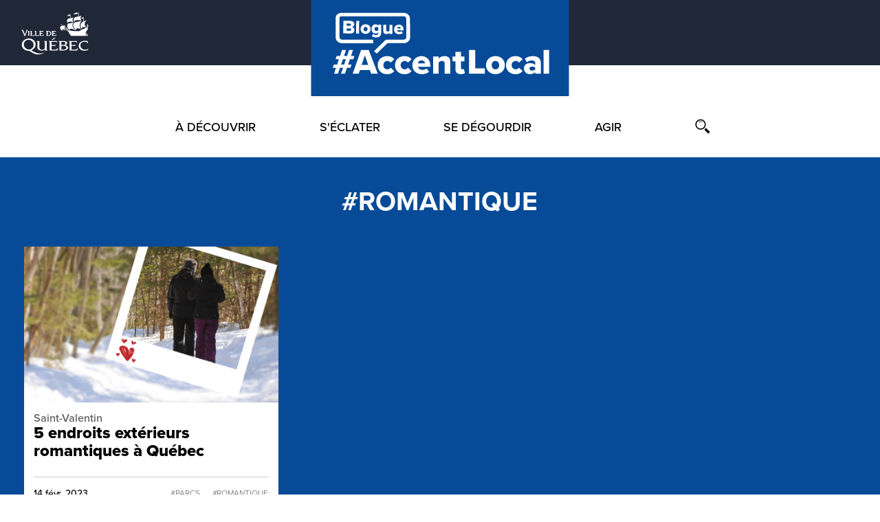

--- FILE ---
content_type: text/html; charset=utf-8
request_url: https://blogue.ville.quebec.qc.ca/etiquette/romantique
body_size: 12105
content:
<!doctype html>
<html lang="fr">
<head profile="http://www.w3.org/2005/10/profile">
    <!-- Google Tag Manager -->
    <script>(function(w,d,s,l,i){w[l]=w[l]||[];w[l].push({'gtm.start':
    new Date().getTime(),event:'gtm.js'});var f=d.getElementsByTagName(s)[0],
    j=d.createElement(s),dl=l!='dataLayer'?'&l='+l:'';j.async=true;j.src=
    'https://www.googletagmanager.com/gtm.js?id='+i+dl;f.parentNode.insertBefore(j,f);
    })(window,document,'script','dataLayer','GTM-TS2PTHZ');</script>
    <!-- End Google Tag Manager -->
    <meta charset="utf-8">
    <meta http-equiv="X-UA-Compatible" content="IE=edge,chrome=1">
    <meta name="viewport" content="width=device-width, initial-scale=1.0, maximum-scale=5.0">
    <link rel="shortcut icon" type="image/x-icon" href="/media/rleliurn/favicon.ico">
    <title>Romantique - Blogue #AccentLocal</title>
    <link href="/sc/2fd0f339.css.v04d9c4863f1a0ea99d921bde82beb0240446f817" rel="stylesheet">
    
    
    <meta property="og:image" content="https://blogue.ville.quebec.qc.ca/media/ap5oxa4n/facebook-blogue-accentlocal.jpg">
    <meta property="og:image:width" content="1200">
    <meta property="og:image:height" content="630">
  
  
  <meta property="og:image:type" content="image/jpeg">

  <meta property="og:type" content="website">
  <meta property="og:title" content="#Romantique">
  <meta property="og:description" content="">
  <meta name="twitter:card" content="summary" />
  <meta name="twitter:url" content="https://blogue.ville.quebec.qc.ca/etiquette/romantique/">
  <meta name="twitter:title" content="#Romantique">
  <meta name="twitter:description" content="")">
  <meta name="twitter:image" content="https://blogue.ville.quebec.qc.ca/media/ap5oxa4n/facebook-blogue-accentlocal.jpg">
  <meta name="twitter:site" content="@villequebec">
  <meta name="description" content=""> 

<script type="text/javascript">!function(T,l,y){var S=T.location,k="script",D="instrumentationKey",C="ingestionendpoint",I="disableExceptionTracking",E="ai.device.",b="toLowerCase",w="crossOrigin",N="POST",e="appInsightsSDK",t=y.name||"appInsights";(y.name||T[e])&&(T[e]=t);var n=T[t]||function(d){var g=!1,f=!1,m={initialize:!0,queue:[],sv:"5",version:2,config:d};function v(e,t){var n={},a="Browser";return n[E+"id"]=a[b](),n[E+"type"]=a,n["ai.operation.name"]=S&&S.pathname||"_unknown_",n["ai.internal.sdkVersion"]="javascript:snippet_"+(m.sv||m.version),{time:function(){var e=new Date;function t(e){var t=""+e;return 1===t.length&&(t="0"+t),t}return e.getUTCFullYear()+"-"+t(1+e.getUTCMonth())+"-"+t(e.getUTCDate())+"T"+t(e.getUTCHours())+":"+t(e.getUTCMinutes())+":"+t(e.getUTCSeconds())+"."+((e.getUTCMilliseconds()/1e3).toFixed(3)+"").slice(2,5)+"Z"}(),iKey:e,name:"Microsoft.ApplicationInsights."+e.replace(/-/g,"")+"."+t,sampleRate:100,tags:n,data:{baseData:{ver:2}}}}var h=d.url||y.src;if(h){function a(e){var t,n,a,i,r,o,s,c,u,p,l;g=!0,m.queue=[],f||(f=!0,t=h,s=function(){var e={},t=d.connectionString;if(t)for(var n=t.split(";"),a=0;a<n.length;a++){var i=n[a].split("=");2===i.length&&(e[i[0][b]()]=i[1])}if(!e[C]){var r=e.endpointsuffix,o=r?e.location:null;e[C]="https://"+(o?o+".":"")+"dc."+(r||"services.visualstudio.com")}return e}(),c=s[D]||d[D]||"",u=s[C],p=u?u+"/v2/track":d.endpointUrl,(l=[]).push((n="SDK LOAD Failure: Failed to load Application Insights SDK script (See stack for details)",a=t,i=p,(o=(r=v(c,"Exception")).data).baseType="ExceptionData",o.baseData.exceptions=[{typeName:"SDKLoadFailed",message:n.replace(/\./g,"-"),hasFullStack:!1,stack:n+"\nSnippet failed to load ["+a+"] -- Telemetry is disabled\nHelp Link: https://go.microsoft.com/fwlink/?linkid=2128109\nHost: "+(S&&S.pathname||"_unknown_")+"\nEndpoint: "+i,parsedStack:[]}],r)),l.push(function(e,t,n,a){var i=v(c,"Message"),r=i.data;r.baseType="MessageData";var o=r.baseData;return o.message='AI (Internal): 99 message:"'+("SDK LOAD Failure: Failed to load Application Insights SDK script (See stack for details) ("+n+")").replace(/\"/g,"")+'"',o.properties={endpoint:a},i}(0,0,t,p)),function(e,t){if(JSON){var n=T.fetch;if(n&&!y.useXhr)n(t,{method:N,body:JSON.stringify(e),mode:"cors"});else if(XMLHttpRequest){var a=new XMLHttpRequest;a.open(N,t),a.setRequestHeader("Content-type","application/json"),a.send(JSON.stringify(e))}}}(l,p))}function i(e,t){f||setTimeout(function(){!t&&m.core||a()},500)}var e=function(){var n=l.createElement(k);n.src=h;var e=y[w];return!e&&""!==e||"undefined"==n[w]||(n[w]=e),n.onload=i,n.onerror=a,n.onreadystatechange=function(e,t){"loaded"!==n.readyState&&"complete"!==n.readyState||i(0,t)},n}();y.ld<0?l.getElementsByTagName("head")[0].appendChild(e):setTimeout(function(){l.getElementsByTagName(k)[0].parentNode.appendChild(e)},y.ld||0)}try{m.cookie=l.cookie}catch(p){}function t(e){for(;e.length;)!function(t){m[t]=function(){var e=arguments;g||m.queue.push(function(){m[t].apply(m,e)})}}(e.pop())}var n="track",r="TrackPage",o="TrackEvent";t([n+"Event",n+"PageView",n+"Exception",n+"Trace",n+"DependencyData",n+"Metric",n+"PageViewPerformance","start"+r,"stop"+r,"start"+o,"stop"+o,"addTelemetryInitializer","setAuthenticatedUserContext","clearAuthenticatedUserContext","flush"]),m.SeverityLevel={Verbose:0,Information:1,Warning:2,Error:3,Critical:4};var s=(d.extensionConfig||{}).ApplicationInsightsAnalytics||{};if(!0!==d[I]&&!0!==s[I]){var c="onerror";t(["_"+c]);var u=T[c];T[c]=function(e,t,n,a,i){var r=u&&u(e,t,n,a,i);return!0!==r&&m["_"+c]({message:e,url:t,lineNumber:n,columnNumber:a,error:i}),r},d.autoExceptionInstrumented=!0}return m}(y.cfg);function a(){y.onInit&&y.onInit(n)}(T[t]=n).queue&&0===n.queue.length?(n.queue.push(a),n.trackPageView({})):a()}(window,document,{
src: "https://js.monitor.azure.com/scripts/b/ai.2.min.js", // The SDK URL Source
crossOrigin: "anonymous", 
cfg: { // Application Insights Configuration
    connectionString: 'InstrumentationKey=a1d4132b-49f3-4300-810a-b7f45ce17405;IngestionEndpoint=https://canadacentral-1.in.applicationinsights.azure.com/;LiveEndpoint=https://canadacentral.livediagnostics.monitor.azure.com/;ApplicationId=6026a485-4743-40e2-ba32-6f032f513db1'
}});</script></head>
<body>
    <!-- Google Tag Manager (noscript) -->
    <noscript><iframe src="https://www.googletagmanager.com/ns.html?id=GTM-TS2PTHZ"
    height="0" width="0" style="display:none;visibility:hidden"></iframe></noscript>
    <!-- End Google Tag Manager (noscript) -->
    <a id="btn-passer-au-contenu" class="sr focusable" href="#contenu">Passer au contenu principal</a>
    <header>
        <div id="header-haut">
<h1 id="logo-blogueaccentlocal">
    <a href="/" rel="noopener" class="logo">
        
        <img src="/media/yrjlps35/logo-blogue-accentlocal.svg" alt=""><span class="sr">Blogue #AccentLocal</span>
    </a>
</h1>
            <a href="https://www.ville.quebec.qc.ca/" id="logo-ville" target="_blank" class="logo"><span class="sr">Ville de Québec</span></a>
            <button tabindex="0" aria-expanded="false" class="btn-menu" id="btn-menu">
                <div>
                    <div class="bar-group">
                        <span class="bar top"></span>
                        <span class="bar middle"></span>
                        <span class="bar bottom"></span>
                    </div>
                    <div class="titre">Menu<span class="sr"> principal</span></div>
                </div>
            </button>
        </div>
        </div>
        <nav class="header-bas">
     <ul id="menu-principal">
                      <li><a href="/decouvrir/" id="menu-decouvrir" class="nav-link">&#xC0; d&#xE9;couvrir</a></li>
                      <li><a href="/eclater/" id="menu-eclater" class="nav-link">S&#x27;&#xE9;clater</a></li>
                      <li><a href="/degourdir/" id="menu-degourdir" class="nav-link">Se d&#xE9;gourdir</a></li>
                      <li><a href="/agir/" id="menu-agir" class="nav-link">Agir</a></li>
       
        <li><a href="/recherche/" id="menu-recherche" class="picto-loupe"><span class="sr">Recherche</span></a></li>
    </ul>
</nav>
    </header>
    <div id="contenu"></div>
    <main>
<section class="fond-bleu-ville maximum page-categorie page-etiquette">
    <div>
        <div id="categorie-intro">
            <h2>#Romantique</h2>
            <p></p>
        </div>
            
        <div class="fiches">
                    <a href="/degourdir/5-lieux-romantiques/" class="fiche">
                        <div class="fiche-contenu">
                            <div class="fiche-image">
                                <img src="/media/phbfql5l/4-saintvalentin-parcchauveau.png?width=432&amp;height=269&amp;v=1d93fc4820e85b0" alt="">
                            </div>
                            <div class="fiche-titre">
                                <p class="fiche-surtitre">Saint-Valentin</p> 
                                <h2>5 endroits ext&#xE9;rieurs romantiques &#xE0; Qu&#xE9;bec </h2>
                                <p class="fiche-soustitre"></p> 
                            </div>
                            <div class="fiche-info">
                                <hr>
                                <time datetime="2023-02-14">14 févr. 2023</time>
                                    <ul class="etiquettes">
                                            <li><span class="etiquette">#parcs</span></li>
                                            <li><span class="etiquette">#romantique</span></li>
                                            <li><span class="etiquette">#saintvalentin</span></li>
                                    </ul>
                            </div>
                        </div>
                    </a>
        </div>
    </div>
</section>
</main>

    <footer>
        <div id="footer-logos">
<div id="logo-footer-ville" class="logo"><img src="/media/a5ofpcvc/logo-ville-quebec-accent.svg" alt="Ville de Qu&#xE9;bec, l&#x27;accent d&#x27;am&#xE9;rique"></div><div id="logo-footer-blogue" class="logo"><img src="/media/yrjlps35/logo-blogue-accentlocal.svg" alt="Blogue #AccentLocal"></div>        </div>
        <nav>
            <ul>
                <li><a href="https://www.ville.quebec.qc.ca/apropos/confidentialite/" rel="noopener" target="_blank">Politique de confidentialité</a></li>
                <li><a href="https://www.ville.quebec.qc.ca/nous_joindre/" rel="noopener" target="_blank">Joindre la Ville de Québec</a></li>
            </ul>

            <ul class="btn-medias-sociaux">
                <li>
                    <a href="https://www.facebook.com/QuebecVille/" rel="noopener" target="_blank" class="picto-facebook blanc"><span class="sr">Facebook</span></a>
                </li>
                <li>
                    <a href="https://twitter.com/villequebec" rel="noopener" target="_blank" class="picto-twitter-2 blanc"><span class="sr">Twitter</span></a>
                </li>
                <li>
                    <a href="https://www.youtube.com/user/QuebecVille" rel="noopener" target="_blank" class="picto-youtube blanc"><span class="sr">YouTube</span></a>
                </li>
                <li>
                    <a href="https://www.instagram.com/villequebec/" rel="noopener" target="_blank" class="picto-instagram blanc"><span class="sr">Instagram</span></a>
                </li>
                <li>
                    <a href="https://www.linkedin.com/company/ville-de-quebec/" rel="noopener" target="_blank" class="picto-linkedin blanc"><span class="sr">LinkedIn</span></a>
                </li>
                <li>
                    <a href="https://www.ville.quebec.qc.ca/apropos/espace-presse/abonnement/infolettres.aspx" rel="noopener" target="_blank" class="picto-courriel blanc"><span class="sr">Abonnement</span></a>
                </li>
            </ul>
        </nav>
        <div id="footer-copyright">
            © Ville de Québec, 2026. Tous droits réservés.
        </div>
    </footer>
    <script src="/Scripts/jquery-3.1.0.min.js"></script>
    <script src="/sc/82d4d6e4.9a0b48a2.fd48138e.js.v04d9c4863f1a0ea99d921bde82beb0240446f817"></script>
    
</body>
</html>

--- FILE ---
content_type: text/css
request_url: https://blogue.ville.quebec.qc.ca/sc/2fd0f339.css.v04d9c4863f1a0ea99d921bde82beb0240446f817
body_size: 7640
content:
@import url("https://use.typekit.net/pgj6oiq.css");html{box-sizing:border-box;font-size:16px;height:100%}*,*:before,*:after{box-sizing:border-box}@media (min-width:320px){html{font-size:calc(16px + 4 * ((100vw - 320px) / 680))}}@media (min-width:1000px){html{font-size:20px}}body{background-color:white;display:flex;flex-direction:column;font-family:"proxima-nova",sans-serif;height:100%;margin:0;padding:0}main{flex:1 0 auto}footer{flex-shrink:0}figure{margin:0}img{width:100%;height:auto}a{color:#074b98;transition:color 0.3s}ul{margin-bottom:25px;padding-left:30px}@media (min-width:767px){ul{padding-left:40px}}li>ul{padding-top:.5em}sup,sub{vertical-align:baseline;position:relative;top:-0.4em}sub{top:0.4em}.sr{position:absolute;width:1px;height:1px;padding:0;margin:-1px;overflow:hidden;clip:rect(0,0,0,0);border:0}.sr.focusable{position:absolute;font-size:18px;color:black;left:10px;top:5px;background:#eee;z-index:3;padding:0 5px}.sr.focusable:active,.sr.focusable:focus{clip:auto;height:auto;margin:0;overflow:visible;width:auto}.fond-bleu-ville{background-color:#074b98}.fond-bleu-ville p,.fond-bleu-ville li,.fond-bleu-ville a,.fond-bleu-ville blockquote{color:white}.fond-bleu-sombre{background-color:#202737}.fond-gris{background-color:#ccc}.fond-eclater{background-color:#c64e2f}.fond-eclater-clair{background-color:#e8bcad}.fond-decouvrir{background-color:#297dbc}.fond-decouvrir-clair{background-color:#bbd2e5}.fond-degourdir{background-color:#2e834c}.fond-degourdir-clair{background-color:#dee4d6}.fond-agir{background-color:#6a7895}.fond-agir-clair{background-color:#c0c3d1}.texte-clair{color:white}section.large>div{max-width:1000px}section.treslarge>div{max-width:1400px}section.maximum>div{max-width:1800px}[class*="picto-"]:before{display:block;content:" ";background-position:center;background-repeat:no-repeat;width:50px;height:50px}.picto-carte-interactive:before{background-image:url("/media/ymzdcoyu/picto-carte-interactive.svg")}.picto-carte-google:before{background-image:url("/media/ff2nydcf/picto-carte-google.svg")}.picto-courriel:before{background-image:url("/media/brlnzmcf/picto-courriel.svg")}.picto-facebook:before{background-image:url("/media/1qqdtbng/picto-facebook.svg")}.picto-instagram:before{background-image:url("/media/tqvgtv25/picto-instagram.svg")}.picto-lien:before{background-image:url("/media/2yca2jzv/picto-partage-lien.svg")}.picto-linkedin:before{background-image:url("/media/phcn3k5x/picto-linkedin.svg")}.picto-loupe:before{background-image:url("/media/mxlle0jw/picto-loupe.svg")}.picto-twitter-2:before{background-image:url("/media/fmhoprrk/picto-twitter-2.svg")}.picto-youtube:before{background-image:url("/media/0y5hujbm/picto-youtube.svg")}[class*="picto-"].blanc:before{filter:contrast(0) sepia(100%) hue-rotate(182deg) brightness(3.46) saturate(1)}[class*="picto-"].bleu-clair:before{filter:contrast(0) sepia(100%) hue-rotate(165deg) brightness(0.7) saturate(4.3)}[class*="picto-"].bleu-ville:before{filter:contrast(0.2) sepia(100%) hue-rotate(172deg) brightness(0.53) saturate(6)}[class*="picto-"].gris:before{filter:contrast(0) sepia(100%) hue-rotate(0deg) brightness(0.54) saturate(0)}[class*="picto-"].gris-bleu:before{filter:contrast(0) sepia(100%) hue-rotate(181deg) brightness(0.25) saturate(1.3)}[class*="picto-"].jaune:before{filter:contrast(0.2) sepia(100%) hue-rotate(370deg) brightness(1.62) saturate(4.2)}[class*="picto-"].orange:before{filter:contrast(0.2) sepia(100%) hue-rotate(340deg) brightness(1.1) saturate(4.2)}[class*="picto-"].vert:before{filter:contrast(0.2) sepia(100%) hue-rotate(92deg) brightness(0.85) saturate(3.6)}a[class*="picto-"],span.lien[class*="picto-"]{padding-left:20px;position:relative}a[class*="picto-"]:before,span.lien[class*="picto-"]:before{display:block;content:" ";background-position:top left;background-repeat:no-repeat;width:22px;height:22px;top:1px;left:2px;position:absolute}h1,.h1{font-size:2.1em;font-weight:800;margin:0.4em 0 16px;text-transform:uppercase;text-wrap:balance}h2,.h2{font-size:1.75em;font-weight:800;margin:1.5em 0 14px -1px;text-wrap:balance}h3,.h3{font-size:1.385em;font-weight:700;margin:1.4em 0 10px 0;text-transform:none}h2+h3,h2+.h3{margin-top:0}h4,.h4{font-size:1.1em;font-weight:600;margin:1.2em 0 7px 0}h4>sup,.h4>sup{text-transform:none}h3+h4,h3+.h4{margin-top:0}h5,.h5{font-size:1em;font-weight:700;margin:1.2em 0 4px 0;text-transform:none}h6,.h6{font-size:1em;font-weight:700;margin:1em 0 1px 0;text-transform:none}p{line-height:1.5em;margin:0 0 25px 0}li{line-height:1.5em;margin:0 0 15px 0}li ul li{line-height:1.5em;margin:0 0 10px 0}ul+li{margin:12px 0 10px 0}i,em,.italic{font-style:italic}.medium{font-weight:500}b,strong,.bold{font-weight:700}.extrabold{font-weight:800}sup{text-transform:none}.article-info sup{font-size:small}.surtitre{color:#545454;font-size:.8em;font-weight:500;letter-spacing:-.1px;margin-top:2.9em;margin-bottom:0.25rem;text-transform:uppercase}.soustitre{font-size:1em;font-weight:600}.surtitre+h1,.surtitre+h2,.surtitre+h3,.surtitre+h4{margin-top:0}h1+.soustitre{margin-top:-13px}h2+.soustitre{margin-top:-10px}h3+.soustitre{margin-top:-10px;font-size:0.95em}h4+.soustitre{margin-top:-8px;font-size:0.85em}h1>strong,h2>strong,h3>strong,h4>strong{font-weight:inherit}body>header{padding-bottom:25px}body>header a{text-decoration:none}body>header .picto-loupe{margin:0 1.5em;width:30px;height:30px}body>header .picto-loupe:before{width:30px;height:30px}#header-haut{background-color:#202737;min-height:46px;height:10vw;max-height:95px;position:relative}#logo-blogueaccentlocal{position:relative;margin-top:0;margin-bottom:0}#logo-blogueaccentlocal a{background-color:#074b98;color:white;position:absolute;left:50%;transform:translateX(-50%);width:35%;min-width:120px;max-width:375px}#logo-blogueaccentlocal a img{width:100%;height:auto}#logo-ville{color:white;position:absolute;display:inline-block;background-image:url("/media/hxbk3ihz/logo-ville-quebec.svg");background-repeat:no-repeat;height:100%;width:100px;left:20px;top:50%;transform:translateY(-50%)}@media (min-width:640px){#logo-ville{height:8vw}}@media (min-width:960px){#logo-ville{height:82px;width:120px}}@media (min-width:1580px){#logo-ville{left:3%}}@media (min-width:640px){#menu-principal{font-size:.9em;font-weight:500;list-style:none;margin:7vw 0 0;padding:0;text-align:center;text-transform:uppercase}}@media (min-width:640px) and (min-width:940px){#menu-principal{margin-top:66px}}@media (min-width:640px){#menu-principal li{display:inline-block;margin:0;margin:0 0.5%}}@media (min-width:640px) and (min-width:767px){#menu-principal li{margin:0 1%}}@media (min-width:640px) and (min-width:960px){#menu-principal li{margin:0 1.5%}}@media (min-width:640px) and (min-width:1280px){#menu-principal li{margin:0 2%}}@media (min-width:640px){#menu-principal li:last-child{margin-right:0}#menu-principal li a{color:black;display:block;padding:0.25em 1em;position:relative}#menu-principal li a:not(#menu-recherche):before{background-size:cover;content:" ";position:absolute;width:100%;top:0;height:100%;left:0;z-index:-1;opacity:0;transition:opacity .3s}#menu-principal li a#menu-decouvrir:before{background-image:url("/media/jn2hqgfd/menu-decouvrir.svg")}#menu-principal li a#menu-eclater:before{background-image:url("/media/ttrala2u/menu-eclater.svg")}#menu-principal li a#menu-degourdir:before{background-image:url("/media/zzhhs24b/menu-degourdir.svg")}#menu-principal li a#menu-agir:before{background-image:url("/media/5opjsb0u/menu-agir.svg")}#menu-principal li a:not(#menu-recherche):hover:before,#menu-principal li a.actif:not(#menu-recherche):before{opacity:1}#menu-principal li a#menu-recherche{top:7px}#btn-menu{display:none}}@media (max-width:639px){body.nav-active{overflow:hidden}body.nav-active main,body.nav-active article{filter:blur(5px);transition:filter 1s}#logo-blogueaccentlocal a{z-index:110}#menu-principal{align-items:center;background-color:rgba(255,255,255,0.8);display:flex;flex-wrap:wrap;margin:0;padding:0;opacity:0;height:0;position:fixed;visibility:hidden;top:60px;transition:opacity .7s,visibility .7s,height .7s;z-index:100}#menu-principal li{flex-basis:100%}#menu-principal a{color:black;display:block;padding:1em 1em;font-size:25px;font-weight:500;text-align:center;text-transform:uppercase}#menu-principal #menu-recherche{width:auto;height:auto}#menu-principal #menu-recherche:before{content:none}#menu-principal #menu-recherche .sr{position:relative;width:auto;height:auto;margin:0;overflow:auto;clip:inherit}.nav-active #menu-principal{height:calc(100vh - 60px);opacity:1;padding-bottom:25%;visibility:visible}#btn-menu{background:none;border:none;font-size:15.3px;padding:0;top:50%;right:0;margin:0;height:100%;width:100px;cursor:pointer;position:absolute;z-index:1200;float:right;transition:opacity 0.3s,background-color 0.3s;transform:translateY(-50%)}#btn-menu:hover{opacity:.8}#btn-menu:focus{outline:none}#btn-menu:focus>div{outline:2px ridge white}#btn-menu>div{width:100%;height:100%}#btn-menu .bar-group{left:9px;top:50%;position:relative;transform:translateY(-50%);width:21px}#btn-menu .bar{background-color:white;display:block;height:2px;border:0;transition:all .35s ease}#btn-menu .bar+.bar{margin-top:4px}#btn-menu .middle{top:11px}#btn-menu .bottom{top:22px}#btn-menu .titre{position:absolute;color:white;text-transform:uppercase;top:50%;transform:translateY(-50%);right:15px;transition:color 0.3s}#btn-menu.toggle-active .bar{background-color:white}#btn-menu.toggle-active .top{transform:translateY(6px) translateX(0) rotate(45deg)}#btn-menu.toggle-active .middle{opacity:0}#btn-menu.toggle-active .bottom{transform:translateY(-6px) translateX(0) rotate(-45deg)}}section{padding:20px}section>div{margin:0 auto;max-width:760px}section>div>h2:first-child{margin-top:.5em}section.image div img{object-fit:cover}section.image.large div{max-width:1000px}section.deux-images div{align-items:baseline;display:flex;max-width:1000px}section.deux-images div figure:first-child{margin-right:1.5em}@media (min-width:767px){section.deux-images div figure:first-child{margin-right:2.5em}}section.galerie-images.large div{max-width:1000px}@media (max-width:766px){section.galerie-images.large .ms-bullets{display:none}}section.video div .video-wrapper{position:relative;padding-bottom:56.25%;padding-top:0;height:0}section.video div iframe{position:absolute;top:0;left:0;width:100%;height:100%}section.video div h2:first-child,section.video div h3:first-child{margin-top:0}section.video.large div{max-width:1000px}section.section-recherche{padding-bottom:3.5em;text-align:center}section.section-recherche.section-recherche-haut{height:100%}section.section-recherche>div>div{display:inline-block;position:relative;overflow:hidden;vertical-align:middle}section.section-recherche h2{text-transform:uppercase}section.section-recherche input{width:175px;border:1px solid black;border-right:0;font-size:.95em;height:50px;padding:12px 12px 12px 12px;position:relative;outline:0;vertical-align:middle}@media (min-width:767px){section.section-recherche input{width:400px}}section.section-recherche .btn{border:1px solid black;border-left:0;border-radius:0;height:50px;padding:20px 30px;margin-left:-5px;vertical-align:middle}section.section-recherche .btn.btn-picto[class*="picto-"]:before{left:13px;width:35px;max-height:35px}section.section-resultats{font-size:.95em;padding-bottom:3.5em}article header>div{margin:0 auto;max-width:1400px;padding:1.5em 1.5em 2.5em}@media (min-width:640px){article header>div{padding:1.5em 3em 3em}}article section.introduction+section{padding-top:0}.fiches{display:flex;flex-wrap:wrap;align-items:stretch}.fiches .fiche{flex-basis:100%}@media (min-width:640px){.fiches .fiche{flex-basis:50%}}@media (min-width:960px){.fiches .fiche{flex-basis:33.3333%}}@media (min-width:1580px){.fiches .fiche:not(.fiche-voiraussi){flex-basis:25%}}.fiches.fiches-accueil{margin:-10px}@media (min-width:1280px){.fiches.fiches-accueil{margin:-25px -20px -25px -25px}}.fiches.fiches-accueil .fiche{display:none}@media (min-width:1580px){.fiches.fiches-accueil .fiche{flex-basis:33.3333%}}.fiches.fiches-accueil .fiche:nth-child(1),.fiches.fiches-accueil .fiche:nth-child(2),.fiches.fiches-accueil .fiche:nth-child(3){display:block}@media (min-width:640px){.fiches.fiches-accueil .fiche:nth-child(4){display:block}}@media (min-width:960px){.fiches.fiches-accueil .fiche:nth-child(5),.fiches.fiches-accueil .fiche:nth-child(6){display:block}}.fiches.fiches-accueil .fiche:first-child:nth-last-child(6),.fiches.fiches-accueil .fiche:first-child:nth-last-child(6) ~ .fiches.fiches-accueil .fiche{display:block}#voir-plus{margin:3em 0 2em;text-align:center}.accueil-envedette a{display:block;min-height:250px;position:relative;text-decoration:none}.accueil-envedette .envedette-image{margin-bottom:1em}@media (min-width:767px){.accueil-envedette .envedette-image{margin-bottom:2.5em}}.accueil-envedette .envedette-image img{display:block;object-fit:cover;max-height:350px}@media (min-width:640px){.accueil-envedette .envedette-image img{max-height:750px}}.accueil-envedette .envedette-contenu{bottom:0;left:2em;padding:0}@media (min-width:767px){.accueil-envedette .envedette-contenu{padding:2em 2em 0 2em;position:absolute;max-width:560px;width:68%}}.accueil-envedette .envedette-contenu .envedette-surtitre{margin-bottom:0}.accueil-envedette .envedette-contenu h1{margin-top:5px}.accueil-envedette .envedette-contenu .envedette-soustitre{color:black}.accueil-envedette .envedette-contenu time{display:inline-block;margin-top:10px}.accueil-envedette .envedette-contenu .etiquettes{bottom:0;margin:5px 0 0;position:absolute;right:0;max-width:70%;overflow:hidden;max-height:22px;text-align:right}@media (min-width:767px){.accueil-envedette .envedette-contenu .etiquettes{right:1.7em}}.accueil-envedette .envedette-contenu .etiquettes>li{border:none;margin-right:3px}.accueil-envedette .envedette-contenu .etiquettes .etiquette{color:#545454;font-size:13px;line-height:1em;overflow:hidden;padding:2px 5px 1px;white-space:nowrap}.page-categorie{min-height:45vh}.page-categorie .fiche{display:none}.page-categorie .fiche:nth-child(1),.page-categorie .fiche:nth-child(2),.page-categorie .fiche:nth-child(3),.page-categorie .fiche:nth-child(4),.page-categorie .fiche:nth-child(5),.page-categorie .fiche:nth-child(6),.page-categorie .fiche:nth-child(7),.page-categorie .fiche:nth-child(8){display:block}.page-etiquette #categorie-intro h2{margin-top:5px;font-size:1.4em;font-weight:600;text-transform:uppercase}.page-etiquette #categorie-intro p{max-width:960px;margin:0 auto;font-size:.82em;line-height:1.4em}dl.question-reponse dt{font-size:1.5em;font-weight:900;line-height:1.25em;margin-bottom:.75em;position:relative}dl.question-reponse dt::before{content:" ";width:61px;height:53px;position:absolute;left:-17px;top:-17px;z-index:-1}@media (min-width:850px){dl.question-reponse dt::before{left:-33px;top:-8px}}.categorie-agir dl.question-reponse dt::before{background-image:url("/media/t3yftd1f/question-accent-agir.svg")}.categorie-decouvrir dl.question-reponse dt::before{background-image:url("/media/uecj1mtk/question-accent-decouvrir.svg")}.categorie-degourdir dl.question-reponse dt::before{background-image:url("/media/oewierra/question-accent-degourdir.svg")}.categorie-eclater dl.question-reponse dt::before{background-image:url("/media/rqnn3dep/question-accent-eclater.svg")}dl.question-reponse dd{line-height:1.5em;margin-left:0;position:relative}dl.question-reponse dd p{margin-bottom:.75em}dl.question-reponse dd p:first-child::before{content:"R. ";position:relative;font-weight:900}.section-info-ids{font-size:.85em;font-weight:600}.section-info-ids h2,.section-info-ids h3,.section-info-ids h4{font-size:1.4em;margin-bottom:10px}.section-info-ids p{line-height:1.3em}.section-info-ids a[href*="goog"],.section-info-ids a[href*="maps"],.section-info-ids a[href*="carte"]{padding-left:20px;position:relative}.section-info-ids a[href*="goog"]:before,.section-info-ids a[href*="maps"]:before,.section-info-ids a[href*="carte"]:before{display:block;content:" ";background-position:top left;background-repeat:no-repeat;width:22px;height:22px;top:1px;left:-4.5px;position:absolute}.section-info-ids a[href*="carte"]:before{background-image:url("/media/ymzdcoyu/picto-carte-interactive.svg");filter:contrast(0.2) sepia(100%) hue-rotate(172deg) brightness(0.53) saturate(6)}.section-info-ids a[href*="goog"]:before,.section-info-ids a[href*="maps"]:before{background-image:url("/media/ff2nydcf/picto-carte-google.svg")}.section-credit-photo{color:#545454;font-size:.75em}.section-credit-photo p{margin-bottom:0}.section-credit-photo+.section-etiquettes{padding-top:0}.section-credit-photo+.section-etiquettes hr{margin-top:24px}section.separateur{padding:0}section.separateur hr.invisible{opacity:0;margin-bottom:10px}section.liste h2{position:relative}section.liste .numero:after{content:"."}@media (min-width:1280px){section.liste .numero:after{content:none}}.categorie-agir section.liste .numero{color:#6a7895}.categorie-decouvrir section.liste .numero{color:#297dbc}.categorie-degourdir section.liste .numero{color:#2e834c}.categorie-eclater section.liste .numero{color:#c64e2f}@media (min-width:1280px){section.liste .numero{position:absolute;font-size:3em;left:-150px;line-height:.8em;width:125px;display:block;text-align:right;top:-20px}.categorie-agir section.liste .numero{color:#c0c3d1}.categorie-decouvrir section.liste .numero{color:#bbd2e5}.categorie-degourdir section.liste .numero{color:#dee4d6}.categorie-eclater section.liste .numero{color:#e8bcad}}section.section-infolettre{text-align:center}section.section-infolettre>div{padding-bottom:1em}section.section-infolettre h2{color:#074b98;font-size:1.6em;margin-bottom:0;text-transform:uppercase}section.section-infolettre p{font-weight:700;margin-bottom:14px}section.section-infolettre form>div{background-color:white;display:inline-block;position:relative;overflow:hidden;vertical-align:middle}section.section-infolettre form input[type=email]{width:175px;border:1px solid black;background:none;font-size:.95em;position:relative;top:0;left:0;z-index:1;padding:12px 12px 12px 12px;outline:0}@media (min-width:767px){section.section-infolettre form input[type=email]{width:300px}}section.section-infolettre form input[type=email]:valid{background:white}section.section-infolettre form input[type=email].invalide{background:#ffffbb}section.section-infolettre form input[type=email]:focus+label{font-size:.7em;padding:3px 13px;z-index:2}section.section-infolettre form label{transition:padding 0.2s,font-size 0.2s;position:absolute;color:#545454;letter-spacing:-.1px;padding:14px 13px;top:0;left:0;font-size:.8em}section.section-infolettre form input[type=email]:focus,section.section-infolettre form textarea:focus{padding:18px 12px 6px 12px}section.section-infolettre form .btn{margin-left:-5px;vertical-align:middle;border:1px solid black;border-left:0;border-radius:0;font-size:.95em;padding:12px 30px}section.section-voir-aussi>div{margin-bottom:2em}section.section-voir-aussi h2{font-size:1.6em;font-weight:600;margin-top:25px;text-transform:uppercase}section.section-voir-aussi a:nth-child(3),section.section-voir-aussi a:nth-child(4){display:none}@media (min-width:960px){section.section-voir-aussi a:nth-child(3){display:block}}@media (min-width:1580px){section.section-voir-aussi a:nth-child(4){display:block}}.etiquettes{list-style:none;padding-left:0}.etiquettes>li{border:1px solid rgba(0,0,0,0.2);display:inline-block;margin-right:5px;margin-bottom:5px}@media (min-width:767px){.etiquettes>li{margin-right:15px;margin-bottom:0}}.etiquettes>li:last-child{margin-right:0}.etiquettes .etiquette{color:black;display:block;font-size:13px;font-weight:300;letter-spacing:-.05px;padding:2px 8px 0;text-decoration:none;text-transform:uppercase;transition:color 0.3s,background-color 0.3s}@media (min-width:767px){.etiquettes .etiquette{padding:2px 12px 0}}.etiquettes a.etiquette:hover{background-color:#545454;color:white}.read-progress{height:5px;background-color:#074b98;width:0px;z-index:1000;position:fixed;top:0;left:0}hr{border:none;border-top:1px solid rgba(0,0,0,0.2);margin:24px 0 25px}article hr{margin-top:40px;margin-bottom:40px}section.quote{padding:0}@media (min-width:960px){section.quote{padding:20px 0}}section.quote>div{max-width:1000px}section.quote>div blockquote{margin:0;padding:1em;position:relative;font-size:1.5em;text-align:center;background:url("/media/ldof5jig/blockquote-general.svg") no-repeat center;background-size:cover}.categorie-agir section.quote>div blockquote{background-image:url("/media/wxyb1dek/blockquote-agir.svg")}.categorie-decouvrir section.quote>div blockquote{background-image:url("/media/kklh0p3o/blockquote-decouvrir.svg")}.categorie-degourdir section.quote>div blockquote{background-image:url("/media/jmzldsk4/blockquote-degourdir.svg")}.categorie-eclater section.quote>div blockquote{background-image:url("/media/zgcjvyx2/blockquote-eclater.svg")}@media (min-width:767px){section.quote>div blockquote{font-size:2em}}@media (min-width:960px){section.quote>div blockquote{background-size:contain}}section.quote>div blockquote:before{content:"« "}section.quote>div blockquote:after{content:" »";margin-left:8px;position:absolute}.categorie-agir section.quote>div blockquote.style2{background-image:url("/media/m3lfg2zw/blockquote-agir-2.svg")}.categorie-decouvrir section.quote>div blockquote.style2{background-image:url("/media/hiap5niz/blockquote-decouvrir-2.svg")}.categorie-degourdir section.quote>div blockquote.style2{background-image:url("/media/ommiiutt/blockquote-degourdir-2.svg")}.categorie-eclater section.quote>div blockquote.style2{background-image:url("/media/ibbjxn5w/blockquote-eclater-2.svg")}.categorie-agir section.quote>div blockquote.style3{background-image:url("/media/zntpeu5b/blockquote-agir-3.svg")}.categorie-decouvrir section.quote>div blockquote.style3{background-image:url("/media/r0xjuiks/blockquote-decouvrir-3.svg")}.categorie-degourdir section.quote>div blockquote.style3{background-image:url("/media/4h1a2i4a/blockquote-degourdir-3.svg")}.categorie-eclater section.quote>div blockquote.style3{background-image:url("/media/0yyimzsc/blockquote-eclater-3.svg")}section.quote>div>p{color:#545454;text-align:right;padding-right:1em;padding-top:5px;line-height:1.1em}@media (min-width:960px){section.quote>div>p{text-align:left;padding-right:0;position:relative;left:80%;transform:translate(-70%);display:inline-block}}section.quote.sans-fond>div blockquote{background:none}article header h1{font-size:1.85em;font-weight:800;line-height:1em;margin:0.4em auto 12px;max-width:950px;text-align:center;text-transform:none}@media (min-width:640px){article header h1{font-size:2.5em}}@media (min-width:767px){article header h1{font-size:2.75em}}@media (min-width:960px){article header h1{font-size:3em}}@media (min-width:1280px){article header h1{font-size:3.25em}}.article-surtitre,.article-soustitre{font-size:1.2em;font-weight:500;margin-bottom:0;text-align:center}.article-surtitre{margin-top:1em}.article-surtitre+h1{margin-top:0}h1+.article-soustitre{font-size:1.3em;line-height:1.1em;margin-top:-6px;margin-bottom:1em}article header{color:white;background-position:center;position:relative}article.categorie-agir header{background-color:#6a7895;background-image:url("/media/gvjfdkrj/texture-4.svg");background-size:550px}article.categorie-decouvrir header{background-color:#297dbc;background-image:url("/media/opphsbdk/texture-1.svg");background-size:135px}article.categorie-degourdir header{background-color:#2e834c;background-image:url("/media/gqhb4xy0/texture-2.svg");background-size:100px}article.categorie-eclater header{background-color:#c64e2f;background-image:url("/media/omantmpd/texture-3.svg");background-size:550px}article.texture-overlay header{background-image:none}article.texture-overlay header .texture-overlay{position:absolute;width:35%;right:0;height:100%;max-height:500px;bottom:0;background-image:url("/media/qlmcpmsc/texture-overlay-blanc.svg");background-repeat:no-repeat;background-position:bottom right;opacity:.4}@media (min-width:767px){article.texture-overlay header .texture-overlay{width:40%}}@media (min-width:960px){article.texture-overlay header .texture-overlay{width:50%}}#article-info{margin:0 auto 1.5em;text-align:center;width:fit-content}#article-info>*{display:block}@media (min-width:640px){#article-info>*{display:inline-block}}#article-info time{font-weight:500}@media (min-width:640px){#article-info time:after{content:" · ";margin:0 .5em}}#article-info time.datemaj{font-weight:400}#hero img{object-fit:cover;max-height:750px}#categorie-intro{color:white;font-size:1.2em;font-weight:400;margin:.75em 0 1.5em;text-align:center}@media (min-width:767px){#categorie-intro{font-size:1.4em}}#categorie-intro>p{line-height:1.1em}@media (min-width:767px){#categorie-intro>p{line-height:1.2em}}#categorie-intro span{display:block;font-size:1.4em;font-weight:600;margin-top:5px;text-transform:uppercase}.aucun-billet{color:white;font-weight:500;margin:7em auto 10em;text-align:center}#articles-recents-intro{margin:0 0 2em;text-align:center}@media (max-width:640px){#articles-recents-intro{margin-bottom:1.25em}}@media (max-width:640px){#articles-recents-intro h2{margin-top:0}}.fond-bleu-ville #articles-recents-intro h2{color:white}article section.introduction{position:relative}article section.introduction>div{color:#444;font-size:1.25em;font-weight:600;line-height:1.35em;margin:1em auto 18px}article.texture-overlay section.introduction{min-height:150px}article.texture-overlay section.introduction .texture-overlay{background-repeat:no-repeat;background-position:top right;width:35%;height:100%;max-height:149.7px;top:0;right:0;position:absolute;z-index:-1;opacity:.18}@media (min-width:767px){article.texture-overlay section.introduction .texture-overlay{width:40%}}@media (min-width:960px){article.texture-overlay section.introduction .texture-overlay{width:50%}}article.texture-overlay.categorie-agir section.introduction .texture-overlay{background-image:url("/media/uuxi4qjm/texture-overlay-bas-agir.svg")}article.texture-overlay.categorie-decouvrir section.introduction .texture-overlay{background-image:url("/media/gitogs1n/texture-overlay-bas-decouvrir.svg")}article.texture-overlay.categorie-degourdir section.introduction .texture-overlay{background-image:url("/media/limju3y3/texture-overlay-bas-degourdir.svg")}article.texture-overlay.categorie-eclater section.introduction .texture-overlay{background-image:url("/media/sghlecx2/texture-overlay-bas-eclater.svg")}.fiches{margin:-10px}@media (min-width:1280px){.fiches{margin:-25px -10px 0}}.fiches .fiche{color:black;text-decoration:none;border:10px solid transparent}@media (min-width:1280px){.fiches .fiche{border-width:25px}}.fiches .fiche .fiche-contenu{background-color:white;height:100%;padding:.7em;position:relative;transition:background-color 0.3s ease-in-out}.fiches .fiche .fiche-contenu .fiche-image{margin:-.7em -.7em 0 -.7em;overflow:hidden;padding-bottom:66.666%;position:relative}.fiches .fiche .fiche-contenu .fiche-image img{position:absolute;top:-9999px;bottom:-9999px;left:-9999px;right:-9999px;margin:auto;transition:transform .5s ease-in-out;object-fit:cover;height:100%}.fiches .fiche .fiche-contenu .fiche-titre{height:4.9em;overflow:hidden;padding-right:.25em;padding-top:.7em}.fiches .fiche .fiche-contenu h2{color:black;font-size:1.2em;line-height:1.1em;margin:0;text-transform:none}.fiches .fiche .fiche-contenu .fiche-surtitre,.fiches .fiche .fiche-contenu .fiche-soustitre{color:#545454;font-size:.82em;font-weight:500;margin-bottom:0;line-height:1.15em}.fiches .fiche .fiche-contenu .fiche-surtitre+h2{margin-top:0}.fiches .fiche .fiche-contenu h2+.fiche-soustitre{margin-top:5px}.fiches .fiche .fiche-contenu .fiche-info{position:relative}.fiches .fiche .fiche-contenu hr{margin:10px 0 0}.fiches .fiche .fiche-contenu time{display:inline-block;font-size:14px;font-weight:500;letter-spacing:-.1px;line-height:27px;margin-top:10px}.fiches .fiche .fiche-contenu .etiquettes{margin:5px 0 0;position:absolute;right:-7px;top:50%;transform:translateY(-50%);max-width:70%;overflow:hidden;max-height:29px;text-align:right}.fiches .fiche .fiche-contenu .etiquettes>li{border:none;margin-right:3px}.fiches .fiche .fiche-contenu .etiquettes .etiquette{color:#545454;font-size:12px;line-height:2em;overflow:hidden;padding:2px 5px 1px;white-space:nowrap}.fiches .fiche:hover .fiche-titre h2{text-decoration:underline}.fiches .fiche:hover img{transform:scale(1.1)}.accueil-envedette .envedette-contenu{background-color:white}.accueil-envedette .envedette-contenu .envedette-surtitre{color:black;font-size:.85em;letter-spacing:.1px;text-transform:uppercase}.accueil-envedette .envedette-contenu hr{border-top:none;margin-top:-25px}.accueil-envedette .envedette-contenu hr:after{content:"";background-position:top left;background-repeat:no-repeat;background-size:auto;display:block;height:0;padding-bottom:22px;width:100%}.accueil-envedette .envedette-contenu h1{color:black;font-size:1.8em;font-weight:800;line-height:1em;text-transform:none}@media (min-width:767px){.accueil-envedette .envedette-contenu h1{font-size:2.1em}}.accueil-envedette .envedette-contenu h1.titre-long{font-size:1.6em}@media (min-width:767px){.accueil-envedette .envedette-contenu h1.titre-long{font-size:1.9em}}.accueil-envedette .envedette-contenu h1.titre-court{font-size:1.95em}@media (min-width:767px){.accueil-envedette .envedette-contenu h1.titre-court{font-size:2.25em}}.accueil-envedette .envedette-contenu time{color:black;font-size:14px;font-weight:500;letter-spacing:-.1px;line-height:27px}.accueil-envedette .categorie-agir hr.grand:after{background-image:url("/media/opyepiud/accueil-agir-grand.svg")}.accueil-envedette .categorie-agir hr.moyen:after{background-image:url("/media/bjep1aja/accueil-agir-moyen.svg")}.accueil-envedette .categorie-agir hr.petit:after{background-image:url("/media/htenil1k/accueil-agir-petit.svg")}.accueil-envedette .categorie-decouvrir hr.grand:after{background-image:url("/media/vdrhcwec/accueil-decouvrir-grand.svg")}.accueil-envedette .categorie-decouvrir hr.moyen:after{background-image:url("/media/15ibkh5h/accueil-decouvrir-moyen.svg")}.accueil-envedette .categorie-decouvrir hr.petit:after{background-image:url("/media/qqnntf0o/accueil-decouvrir-petit.svg")}.accueil-envedette .categorie-degourdir hr.grand:after{background-image:url("/media/eouplqft/accueil-degourdir-grand.svg")}.accueil-envedette .categorie-degourdir hr.moyen:after{background-image:url("/media/zzqnxcaj/accueil-degourdir-moyen.svg")}.accueil-envedette .categorie-degourdir hr.petit:after{background-image:url("/media/cpabdtgb/accueil-degourdir-petit.svg")}.accueil-envedette .categorie-eclater hr.grand:after{background-image:url("/media/l02fawm3/accueil-eclater-grand.svg")}.accueil-envedette .categorie-eclater hr.moyen:after{background-image:url("/media/oipdvm1n/accueil-eclater-moyen.svg")}.accueil-envedette .categorie-eclater hr.petit:after{background-image:url("/media/h45fir1h/accueil-eclater-petit.svg")}.btn{background-color:#108848;border:0;border-radius:3px;color:white;cursor:pointer;display:inline-block;font:500 .9em 'proxima-nova',sans-serif;padding:11px 30px 11px;text-decoration:none;transition:background-color 0.2s,color 0.2s;-webkit-appearance:none}.btn:hover,.btn:focus{background-color:#007236;color:white}.btn:active{background-color:#007236;color:rgba(255,255,255,0.5)}.btn.btn-grand{font-size:1.1em;padding:13px 42px}.btn.btn-petit{padding:8px 18px}.btn.blanc{background-color:white;color:black}.btn.blanc:hover,.btn.blanc:focus{background-color:#f0f0f0;color:black}.btn.blanc:active{background-color:#f0f0f0;color:rgba(0,0,0,0.75)}.btn[class*="picto-"]{border:0;padding-left:38px;padding-right:20px;position:relative}.btn[class*="picto-"]:before{filter:invert(50%) brightness(200%);position:absolute;width:25px;height:100%;max-height:25px;content:"";background-repeat:no-repeat;background-position:center;left:10px;top:50%;transform:translateY(-50%);transition:opacity 0.2s}.btn[class*="picto-"]:active:before{opacity:0.5}.btn.btn-picto{padding:20px}.btn.btn-picto[class*="picto-"]:before{left:8px}.btn.btn-picto span{display:none}input.btn.btn-picto{padding:10px 20px;background-position:8px center}section.encadre{padding:0}@media (min-width:767px){section.encadre{padding:20px}}section.encadre>div>div{box-shadow:inset 0 0 0 0.3em #eeeeee;margin-top:10px;margin-bottom:15px;padding:1em}@media (min-width:767px){section.encadre>div>div{box-shadow:inset 0 0 0 0.5em #eeeeee;padding:50px 3em 50px 3em}}@media (min-width:960px){section.encadre>div>div{margin-left:-3em;margin-right:-3em}}section.encadre>div>div>h2:first-child,section.encadre>div>div>h3:first-child,section.encadre>div>div>h4:first-child,section.encadre>div>div>h5:first-child{margin-top:0}section.encadre>div>div>p:first-child{margin-top:0}section.encadre>div>div>p:last-child,section.encadre>div>div>ul:last-child,section.encadre>div>div>ol:last-child,section.encadre>div>div>span:last-child>p:last-child{margin-bottom:0}section.encadre>div>div>p:last-child>a.btn{margin-bottom:7px}.encadre.style2>div>div{background-color:#f2f2f2;box-shadow:none}.encadre.style3>div>div{box-shadow:none}.categorie-agir .encadre.style3>div>div{background-color:#6a7895}.categorie-decouvrir .encadre.style3>div>div{background-color:#297dbc}.categorie-degourdir .encadre.style3>div>div{background-color:#2e834c}.categorie-eclater .encadre.style3>div>div{background-color:#c64e2f}.encadre.style3>div>div>*{color:white}.encadre.style3>div>div a{color:white}#boutons-partage{text-align:center;z-index:100}@media (min-width:1580px){#boutons-partage{position:absolute;right:2em}}#boutons-partage.is-fixed{position:fixed;top:75px}#boutons-partage .ssk{background-color:#212837;background-size:23px;background-position:6px 6px;background-repeat:no-repeat;clear:both;color:white;display:inline-block;margin:-1em auto .5em;width:35px;height:35px;overflow:hidden;transition:background-color 0.3s;position:relative;transition:width .3s,background-color .3s}#boutons-partage .ssk.hover{width:150px}@media (min-width:1580px){#boutons-partage .ssk{background-size:34px;background-position:8px 8px;width:50px;height:50px;margin:0 auto .5em;display:block;float:right}}#boutons-partage .ssk span{position:absolute;top:50%;left:35px;padding-right:5px;transform:translateY(-50%);font-size:.85em;line-height:1em;width:100px}@media (min-width:1580px){#boutons-partage .ssk span{left:55px}}#boutons-partage .ssk-facebook{background-image:url("/media/kj1hqdb2/picto-partage-facebook.svg")}#boutons-partage .ssk-facebook.hover{background-color:#1877f2;width:135px}@media (min-width:1580px){#boutons-partage .ssk-facebook.hover{width:165px}}#boutons-partage .ssk-facebook.hover span{width:94px}#boutons-partage .ssk-twitter{background-image:url("/media/kcfbhikx/picto-partage-twitter.svg")}#boutons-partage .ssk-twitter.hover{background-color:#000000;width:105px}@media (min-width:1580px){#boutons-partage .ssk-twitter.hover{width:135px}}#boutons-partage .ssk-twitter.hover span{width:60px}#boutons-partage .ssk-linkedin{background-image:url("/media/gobezs43/picto-partage-linkedin.svg")}#boutons-partage .ssk-linkedin.hover{background-color:#0a66c2;width:135px}@media (min-width:1580px){#boutons-partage .ssk-linkedin.hover{width:165px}}#boutons-partage .ssk-linkedin.hover span{width:94px}#boutons-partage .ssk-email{background-image:url("/media/rv0iwn3n/picto-partage-courriel.svg");white-space:nowrap}#boutons-partage .ssk-email.hover{background-color:#074b98;width:180px}@media (min-width:1580px){#boutons-partage .ssk-email.hover{width:210px}}#boutons-partage .ssk-email.hover span{width:145px}#boutons-partage .ssk-lien{background-image:url("/media/2yca2jzv/picto-partage-lien.svg");white-space:nowrap}#boutons-partage .ssk-lien.hover{background-color:#074b98;width:150px}@media (min-width:1580px){#boutons-partage .ssk-lien.hover{width:180px}}#boutons-partage .ssk-lien.hover.copied{background-color:#23854a}#boutons-partage .ssk-lien.hover span{width:110px}figcaption{font-size:.8em;color:#545454;line-height:1.2em;text-align:center;padding:0 1em}.ms-slide-info{width:100% !important}.ms-info{text-align:center}.ms-info>p{font-size:.8em;color:#545454;line-height:1.2em}#mc-embedded-subscribe{display:inline-block;margin:0 0 0 -5px}#mce-responses{background:transparent;display:block;font-size:.9em;margin-top:1em}#mce-error-response{color:#dc3b00}footer{background-color:#202737;color:#ccc;overflow:hidden;padding:0;position:relative}footer a{font-size:0.85em;text-decoration:none;color:#ccc}footer a:hover{color:white}footer #footer-logos{margin:1em auto 0;max-width:400px;text-align:center}footer #footer-logos #logo-footer-ville{display:inline-block;width:43%}@media (min-width:767px){footer #footer-logos #logo-footer-ville{width:23%;min-width:150px;max-width:320px;position:absolute;top:40%;left:20px;transform:translateY(-50%)}}@media (min-width:1580px){footer #footer-logos #logo-footer-ville{left:3%}}footer #footer-logos #logo-footer-blogue{display:inline-block;width:50%}@media (min-width:767px){footer #footer-logos #logo-footer-blogue{min-width:200px;max-width:375px;position:absolute;top:40%;left:50%;transform:translate(-50%,-50%);width:30%}}footer nav{margin:0 auto;width:fit-content}@media (min-width:767px){footer nav{float:right;margin:1.25em 2em 4vw 0}}@media (min-width:1580px){footer nav{margin-right:3%}}footer nav ul{list-style:none;line-height:1.35em;padding-left:0}footer nav ul li{margin-bottom:0}footer nav ul.btn-medias-sociaux li{display:inline-block;margin-right:3px}footer nav ul.btn-medias-sociaux li a{display:block;width:35px;height:35px}@media (min-width:640px){footer nav ul.btn-medias-sociaux li a{width:38px;height:38px}}@media (min-width:767px){footer nav ul.btn-medias-sociaux li a{width:28px;height:28px}}footer nav ul.btn-medias-sociaux li a[class*="picto-"]:before{content:" ";width:35px;height:35px}@media (min-width:640px){footer nav ul.btn-medias-sociaux li a[class*="picto-"]:before{width:38px;height:38px}}@media (min-width:767px){footer nav ul.btn-medias-sociaux li a[class*="picto-"]:before{width:28px;height:28px}}footer #footer-copyright{font-size:14px;color:#ccc;clear:both;background-color:rgba(55,61,75,0.9);text-align:center;padding:10px 0px;width:100%;bottom:0;margin-bottom:0px}@media (min-width:900px){footer #footer-copyright{position:absolute}}body{animation:page-load 1s;text-wrap:pretty}@keyframes page-load{0%{opacity:0}60%{opacity:0}100%{opacity:1}}


--- FILE ---
content_type: image/svg+xml
request_url: https://blogue.ville.quebec.qc.ca/media/tqvgtv25/picto-instagram.svg
body_size: 1751
content:
<?xml version="1.0" encoding="utf-8"?>
<!-- Generator: Adobe Illustrator 22.0.1, SVG Export Plug-In . SVG Version: 6.00 Build 0)  -->
<svg version="1.1" id="Calque_1" xmlns="http://www.w3.org/2000/svg" xmlns:xlink="http://www.w3.org/1999/xlink" x="0px" y="0px"
	 viewBox="0 0 72 72" style="enable-background:new 0 0 72 72;" xml:space="preserve">
<style type="text/css">
	.st0{fill:#000000;}
	.st1{fill:none;}
</style>
<g>
	<path class="st0" d="M36.5,13.6c7.3,0,8.2,0,11.1,0.2c2.7,0.1,4.1,0.6,5.1,0.9c1.3,0.5,2.2,1.1,3.1,2c1,1,1.6,1.9,2,3.1
		c0.4,1,0.8,2.4,0.9,5.1c0.1,2.9,0.2,3.8,0.2,11.1s0,8.2-0.2,11.1c-0.1,2.7-0.6,4.1-0.9,5.1c-0.5,1.3-1.1,2.2-2,3.1
		c-1,1-1.9,1.6-3.1,2c-1,0.4-2.4,0.8-5.1,0.9c-2.9,0.1-3.8,0.2-11.1,0.2s-8.2,0-11.1-0.2c-2.7-0.1-4.1-0.6-5.1-0.9
		c-1.3-0.5-2.2-1.1-3.1-2c-1-1-1.6-1.9-2-3.1c-0.4-1-0.8-2.4-0.9-5.1c-0.3-2.9-0.3-3.7-0.3-11s0-8.2,0.2-11.1
		c0.1-2.7,0.6-4.1,0.9-5.1c0.5-1.3,1.1-2.2,2-3.1c1-1,1.9-1.6,3.1-2c1-0.4,2.4-0.8,5.1-0.9C28.3,13.7,29.1,13.6,36.5,13.6 M36.5,8.7
		c-7.4,0-8.4,0-11.3,0.2c-2.9,0.1-4.9,0.6-6.6,1.3c-1.8,0.7-3.3,1.6-4.8,3.2c-1.5,1.5-2.5,3-3.2,4.8c-0.7,1.7-1.1,3.7-1.3,6.6
		c-0.1,2.9-0.2,3.9-0.2,11.3s0,8.4,0.2,11.3c0.1,2.9,0.6,4.9,1.3,6.6c0.7,1.8,1.6,3.3,3.2,4.8c1.5,1.5,3,2.5,4.8,3.2
		c1.7,0.7,3.7,1.1,6.6,1.3c2.9,0.1,3.9,0.2,11.3,0.2s8.4,0,11.3-0.2c2.9-0.1,4.9-0.6,6.6-1.3c1.8-0.7,3.3-1.6,4.8-3.2
		c1.5-1.5,2.5-3,3.2-4.8c0.7-1.7,1.1-3.7,1.3-6.6c0.1-2.9,0.2-3.9,0.2-11.3s0-8.4-0.2-11.3c-0.1-2.9-0.6-4.9-1.3-6.6
		c-0.7-1.8-1.6-3.3-3.2-4.8c-1.5-1.5-3-2.5-4.8-3.2c-1.7-0.7-3.7-1.1-6.6-1.3C44.8,8.7,43.9,8.7,36.5,8.7L36.5,8.7z"/>
	<path class="st0" d="M36.5,22c-7.8,0-14.1,6.3-14.1,14.1s6.3,14.1,14.1,14.1s14.1-6.3,14.1-14.1S44.2,22,36.5,22z M36.5,45.2
		c-5,0-9.1-4.1-9.1-9.1s4.1-9.1,9.1-9.1s9.1,4.1,9.1,9.1S41.5,45.2,36.5,45.2z"/>
	<circle class="st0" cx="51.1" cy="21.5" r="3.3"/>
</g>
<g>
	<rect x="0.5" y="0.1" class="st1" width="72" height="72"/>
</g>
</svg>


--- FILE ---
content_type: image/svg+xml
request_url: https://blogue.ville.quebec.qc.ca/media/fmhoprrk/picto-twitter-2.svg
body_size: 568
content:
<?xml version="1.0" encoding="utf-8"?>
<!-- Generator: Adobe Illustrator 27.8.0, SVG Export Plug-In . SVG Version: 6.00 Build 0)  -->
<svg version="1.1" id="Calque_1" xmlns="http://www.w3.org/2000/svg" xmlns:xlink="http://www.w3.org/1999/xlink" x="0px" y="0px"
	 viewBox="0 0 72 72" style="enable-background:new 0 0 72 72;" xml:space="preserve">
<style type="text/css">
	.st0{fill:none;}
</style>
<g>
	<rect y="0" class="st0" width="72" height="72"/>
</g>
<g>
	<rect x="0" y="0.4" class="st0" width="72" height="72"/>
</g>
<path d="M40.3,32.7l17.4-20.3h-4.1L38.4,30.1L26.3,12.5H12.4l18.3,26.6L12.4,60.3h4.1l16-18.6l12.8,18.6h13.9L40.3,32.7L40.3,32.7z
	 M34.6,39.3l-1.9-2.6L18,15.6h6.3l11.9,17l1.9,2.6l15.5,22.2h-6.3L34.6,39.3L34.6,39.3z"/>
</svg>


--- FILE ---
content_type: image/svg+xml
request_url: https://blogue.ville.quebec.qc.ca/media/mxlle0jw/picto-loupe.svg
body_size: 1040
content:
<?xml version="1.0" encoding="utf-8"?>
<!-- Generator: Adobe Illustrator 21.0.0, SVG Export Plug-In . SVG Version: 6.00 Build 0)  -->
<svg version="1.1" id="Calque_1" xmlns="http://www.w3.org/2000/svg" xmlns:xlink="http://www.w3.org/1999/xlink" x="0px" y="0px"
	 viewBox="0 0 72 72" style="enable-background:new 0 0 72 72;" xml:space="preserve">
<style type="text/css">
	.st0{fill:none;}
	.st1{fill:#000000;}
</style>
<g>
	<rect x="0" y="0" class="st0" width="72" height="72"/>
	<g>
		<g>
			<g>
				<g>
					<g>
						<path class="st1" d="M28.9,11.2c-10,0-18.1,8.1-18.1,18.1c0,10,8.1,18.1,18.1,18.1c10,0,18.1-8.1,18.1-18.1
							C47.1,19.3,38.9,11.2,28.9,11.2z M28.9,43.6c-7.9,0-14.3-6.4-14.3-14.3C14.6,21.4,21,15,28.9,15c7.9,0,14.3,6.4,14.3,14.3
							C43.3,37.2,36.8,43.6,28.9,43.6z"/>
					</g>
					<g>
						<path class="st1" d="M60.7,54.2L47.6,41.1c0,0-0.1,0-0.1-0.1c-1.6,2.5-3.6,4.7-6.1,6.4l13.1,13c0.6,0.6,1.4,0.6,1.9,0.2
							l4.5-4.5C61.4,55.6,61.3,54.8,60.7,54.2z"/>
					</g>
					<g>
						<path class="st1" d="M27,18.4c5.1-0.7,8.9,1.6,11.2,4.3c-2.7-1.8-6-2.9-9.1-2.6c-4,0.4-4.3,2.6-5.8,1.6
							C22.2,20.9,23.6,18.9,27,18.4z"/>
					</g>
				</g>
			</g>
		</g>
	</g>
</g>
</svg>


--- FILE ---
content_type: image/svg+xml
request_url: https://blogue.ville.quebec.qc.ca/media/1qqdtbng/picto-facebook.svg
body_size: 434
content:
<?xml version="1.0" encoding="utf-8"?>
<!-- Generator: Adobe Illustrator 25.0.1, SVG Export Plug-In . SVG Version: 6.00 Build 0)  -->
<svg version="1.1" id="Calque_1" xmlns="http://www.w3.org/2000/svg" xmlns:xlink="http://www.w3.org/1999/xlink" x="0px" y="0px"
	 viewBox="0 0 72 72" style="enable-background:new 0 0 72 72;" xml:space="preserve">
<g>
	<path d="M63.9,35.7C63.9,20.3,51.4,7.8,36,7.8S8,20.2,8,35.7c0,13.9,10.2,25.5,23.6,27.6V43.7h-7.1v-8.1h7.1v-6.2
		c0-7,4.2-10.9,10.5-10.9c3.1,0,6.3,0.5,6.3,0.5v6.9h-3.5c-3.5,0-4.6,2.2-4.6,4.4v5.2H48l-1.2,8.1h-6.5v19.5
		C53.7,61.2,63.9,49.6,63.9,35.7z"/>
</g>
</svg>


--- FILE ---
content_type: image/svg+xml
request_url: https://blogue.ville.quebec.qc.ca/media/0y5hujbm/picto-youtube.svg
body_size: 606
content:
<?xml version="1.0" encoding="utf-8"?>
<!-- Generator: Adobe Illustrator 25.0.0, SVG Export Plug-In . SVG Version: 6.00 Build 0)  -->
<svg version="1.1" id="Calque_1" xmlns="http://www.w3.org/2000/svg" xmlns:xlink="http://www.w3.org/1999/xlink" x="0px" y="0px"
	 viewBox="0 0 72 72" style="enable-background:new 0 0 72 72;" xml:space="preserve">
<style type="text/css">
	.st0{fill:none;}
</style>
<path d="M60.9,23.4c-0.6-2.3-2.4-4-4.6-4.6c-4-1.1-20.3-1.1-20.3-1.1s-16.3,0-20.3,1.1c-2.2,0.6-4,2.4-4.6,4.6C10,27.5,10,36,10,36
	s0,8.5,1.1,12.6c0.6,2.3,2.4,4,4.6,4.6c4.1,1.1,20.3,1.1,20.3,1.1s16.3,0,20.3-1.1c2.2-0.6,4-2.4,4.6-4.6C62,44.5,62,36,62,36
	S62,27.5,60.9,23.4z M30.7,43.7V28.3L44.3,36L30.7,43.7z"/>
<g>
	<g>
		<rect y="0" class="st0" width="72" height="72"/>
	</g>
</g>
</svg>


--- FILE ---
content_type: image/svg+xml
request_url: https://blogue.ville.quebec.qc.ca/media/hxbk3ihz/logo-ville-quebec.svg
body_size: 7588
content:
<?xml version="1.0" encoding="utf-8"?>
<!-- Generator: Adobe Illustrator 25.0.1, SVG Export Plug-In . SVG Version: 6.00 Build 0)  -->
<svg version="1.1" id="Calque_2_1_" xmlns="http://www.w3.org/2000/svg" xmlns:xlink="http://www.w3.org/1999/xlink" x="0px"
	 y="0px" viewBox="0 0 357.7 244.9" style="enable-background:new 0 0 357.7 244.9;" xml:space="preserve">
<style type="text/css">
	.st0{fill:#FFFFFF;}
</style>
<g>
	<g>
		<path class="st0" d="M184.4,129.3c-0.2-0.1-0.8,0-1.2,0.4c-0.2,0.2-0.3,0.4-0.5,0.7c-0.7,1-1.6,2.4-4.3,2.4h-7.3v-7.5h8.6v-2.7
			h-8.6v-6.2h8c0.9,0,1.5,0.4,2.1,0.8c0.4,0.3,0.7,0.5,1.1,0.6c0.3,0.1,0.6,0,0.7,0l0.5-0.1l-1.5-4h-17.8v0.7c0,0.5,0.5,0.7,1,0.9
			c0.6,0.2,1.3,0.5,1.3,1v19.1h16.8l1.6-6.1L184.4,129.3z"/>
		<path class="st0" d="M148.8,113.8h-8.4v0.7c0,0.5,0.5,0.7,1,0.9c0.6,0.2,1.3,0.5,1.3,1v19h7.1c2.4,0,4.5-0.4,6.3-1.2
			c4.1-1.9,6.6-5.5,6.6-9.8C162.6,117.8,157.5,113.8,148.8,113.8z M158.5,125.1c0,3-1.6,5.6-4.2,6.9l0,0c-1.2,0.6-2.7,0.8-3.6,0.8
			h-3.2v-16.4h0.1C157,116.5,158.5,121.9,158.5,125.1z"/>
		<path class="st0" d="M53.3,109.8c0,0.5,0.5,0.6,1,0.8c0.7,0.2,1,0.3,1,0.6c0,0.4-0.5,1.7-0.8,2.6l-5.9,15.9l-8.2-20.3l-0.1-0.2
			h-6.6v0.7c0,0.5,0.5,0.6,1,0.8c0.6,0.2,1.4,0.5,1.8,1.3l9.9,23.6h3.4l9.9-25.9l0.2-0.5h-6.6C53.3,109.2,53.3,109.8,53.3,109.8z"/>
		<path class="st0" d="M129,129.7c-0.2,0.2-0.3,0.4-0.5,0.7c-0.7,1-1.6,2.4-4.3,2.4h-7.3v-7.5h8.6v-2.7h-8.6v-6.2h8
			c0.9,0,1.5,0.4,2.1,0.8c0.4,0.3,0.7,0.5,1.1,0.6c0.3,0.1,0.6,0,0.7,0l0.5-0.1l-1.5-4H110v0.7c0,0.5,0.5,0.7,1,0.9
			c0.6,0.2,1.3,0.5,1.3,1v19.1h16.8l1.6-6.1l-0.4-0.1C129.9,129.3,129.4,129.3,129,129.7z"/>
		<path class="st0" d="M108.6,129.7c-0.2,0.2-0.3,0.4-0.5,0.7c-0.7,1-1.6,2.4-4.3,2.4h-6.3v-19h-7v0.7c0,0.5,0.5,0.7,1,0.9
			c0.6,0.2,1.3,0.5,1.3,1v19.1h15.8l1.6-6.1l-0.4-0.1C109.6,129.3,109,129.3,108.6,129.7z"/>
		<path class="st0" d="M89.1,129.7c-0.2,0.2-0.3,0.4-0.5,0.7c-0.7,1-1.6,2.4-4.3,2.4H78v-19h-7v0.7c0,0.5,0.5,0.7,1,0.9
			c0.6,0.2,1.3,0.5,1.3,1v19.1h15.8l1.6-6.1l-0.4-0.1C90.1,129.3,89.5,129.3,89.1,129.7z"/>
		<path class="st0" d="M60.3,114.5c0,0.5,0.5,0.7,1,0.9c0.6,0.2,1.3,0.5,1.3,1v19.1h4.7v-21.7h-7V114.5z"/>
	</g>
	<g>
		<path class="st0" d="M165.6,153.3c2.4-0.5,11-5.3,16.5-8.2h-9.7l-8.6,7.8C163.8,152.8,164.5,153.5,165.6,153.3z"/>
		<path class="st0" d="M130.2,157.3v0.6c0,1,4.8,1.4,4.8,3.7v22.9c0,6.9-5.3,11.2-12.1,11.2c-6.7,0-12.1-4.5-12.1-11.4v-27H98.7
			c0,0,0,0,0,0.6c0,1.1,3.9,1.4,3.9,4.3v21.1c0,10.1,6.9,15.9,19.6,15.9c4.8,0,9.5-1.9,12.7-4.8v4.1H147c0,0,0,0,0-0.6
			c0-1.1-3.9-1.4-3.9-4.3v-36.4L130.2,157.3L130.2,157.3z"/>
		<path class="st0" d="M321.8,168.1c-0.4-3.3-0.7-6.5-0.8-9.8c-3.6-1.4-7.9-2-11.9-2c-12.9,0-27.5,6.8-27.5,21.9
			c0,15.2,14,21.5,24.1,21.5c6.6,0,13.1-1.6,17.3-5l0.3-3.6c-4.4,2.4-9.6,4.2-15,4.2c-11,0-19.5-9.2-19.5-19.2
			c0-8.6,6.8-15.7,18.2-15.7c3.8,0,8.2,0.9,11,3.4c1.5,1.2,2.3,4.3,3.1,4.3L321.8,168.1L321.8,168.1z"/>
		<path class="st0" d="M150.8,158c0,1,4.8,1.4,4.8,3.7v36.9h33.5l3-10.7c0,0-0.9-0.2-1.7,0.6c-1.6,1.6-3,6.4-10.6,6.4h-16.1v-16.4
			h18v-3.8h-18V161h17.4c3.5,0,4.9,2.4,7,2.9c0.5,0.1,1,0,1,0l-2.7-6.6h-35.7v0.7H150.8z"/>
		<path class="st0" d="M237.4,158c0,1,4.8,1.4,4.8,3.7v36.9h33.5l3-10.7c0,0-0.9-0.2-1.7,0.6c-1.6,1.6-3,6.4-10.6,6.4h-16.1v-16.4
			h18v-3.8h-18V161h17.4c3.5,0,4.9,2.4,7,2.9c0.5,0.1,1,0,1,0l-2.7-6.6h-35.7v0.7H237.4z"/>
		<path class="st0" d="M193.6,157.3v0.6c0,1,4.8,1.4,4.8,3.7v36.9h15.7c3.8,0,7-0.3,9.8-1c7.8-2,11.7-6.6,11.7-11.2
			c0-6.9-6.7-9.5-14.2-10.2V176c5.6-1.4,9.9-3.9,9.9-9c0-7.4-7.5-9.6-17.7-9.6L193.6,157.3L193.6,157.3z M213.3,161
			c1.8,0,3.4,0.1,4.9,0.4c3.4,0.8,5.8,2.8,5.8,6.3c0,3.3-2.5,5.7-7.2,6.7c-1.8,0.4-3.9,0.5-6.4,0.5h-3.8V161H213.3z M214,178.5
			c2.1,0,4,0,5.6,0.4c5.3,1,8.3,3.8,8.3,8.2c0,3.8-3.2,6.4-8.8,7.4c-2.2,0.4-4.8,0.4-7.6,0.4h-4.9v-16.4L214,178.5L214,178.5z"/>
		<path class="st0" d="M129.8,209.2c0,0.5-0.4,0.7-0.9,0.9c-4.4,2.3-12.6,5.8-23,5.8c-11,0-18.6-3.1-30.7-10.6l-8.8-5.5
			c-1.1,0.1-2.2,0.1-3.4,0.1c-16.6-0.5-29.2-12.8-28.2-27.6s15.2-26.4,31.7-25.9c16.6,0.5,29.2,12.8,28.2,27.6
			c-0.7,10.7-8.4,19.8-18.9,23.8l8,4.6c15.3,8.4,25,9.3,29.9,9.3c3.8,0,9.1-0.6,14.1-2.7c0.4-0.2,0.8-0.4,1.1-0.4
			C129.6,208.5,129.8,208.8,129.8,209.2z M63.9,152c-11.7,0-20.8,9.5-20.2,21.1c0.6,11.7,10.6,21.1,22.3,21.1s20.8-9.5,20.2-21.1
			C85.6,161.5,75.6,152,63.9,152z"/>
	</g>
	<g>
		<path class="st0" d="M234.8,80.3c-5.3-7.6-6.9-17.7,5-21.1l19.3-3.8c-4.5,4.3-6,11.2-0.1,20.8C247.6,70.7,233.8,71.5,234.8,80.3z"
			/>
		<path class="st0" d="M293.8,69.9c-6.8-10.3-3.8-18.5-0.2-22.2l-25.7,5.5c-11.4,4.8-8.5,15.6-4.4,21.7
			C262.8,67.1,274.8,63,293.8,69.9z"/>
		<path class="st0" d="M271.9,111c-22.4-18.8-14-31.3-6.3-35.1l28.5-5.3c-12.8,13.2-8,28.5-1.6,36.2
			C281.3,100.6,265.7,100,271.9,111z"/>
		<path class="st0" d="M247.7,104.1c-3.9,0.2-5.8,2.7-5.3,5.7c-9-6.7-14.7-18-7.4-28l24.4-4.5c-5.8,5.4-9.4,18.1,8.7,33.5
			C262.1,109,255.7,103.6,247.7,104.1z"/>
		<path class="st0" d="M315.9,67.6c-14.1,3-38.3,14.5-20.2,37.9c-3.1-9.3,6.6-10.2,20.4-8C307.6,92,301.8,80.6,315.9,67.6z"/>
		<path class="st0" d="M285.9,114.1l0.8-2.3l4.6-0.3l1.7-3.5l13.8-4.1l1.3-3.1l12-3.9c2.1,4.7,0.6,9.5-1.7,13.3
			c-1.4,2.3-3.3,4.2-4.6,5.8c-3.6,4.3-2.5,11.7,1.3,19.1h-66.3c-5.6-5.2-7.5-10.2-10.1-15.3c-2.6-5.1-5.6-7.4-13.5-12.7
			c-1.9-1.3-0.9-3.1,1.2-1.8l5.8,3.5C247.7,114.4,268,114.6,285.9,114.1z"/>
		<path class="st0" d="M210.7,89.5l2.7,0.1c-4.2-2.9-7.7-5.4-8.6-6.1c-1.4-0.9-1.6,0.3-0.8,0.8L210.7,89.5z"/>
		<path class="st0" d="M223.2,96.4c0,0-1.1,2-0.2,3.2l7.8,6.5l8,2.1L223.2,96.4z"/>
		<path class="st0" d="M246.2,40.3c0.1-1.2,0.5-1.3,0.6-0.2s1.3,13.6,1.3,14.6s-0.1,1.3-0.4,1.4c-0.3,0.1-0.9,0.2-1.3,0.2
			c-0.4,0-0.5-0.1-0.6-0.7C245.8,55,246.1,42.5,246.2,40.3z"/>
		<path class="st0" d="M280,29.9c0-0.5,0.1-0.9,0.4-0.9s0.4,0.3,0.4,0.7c0.1,0.9,1.2,18.2,1.2,18.7s-0.1,0.7-0.5,0.8
			c-0.5,0.1-0.7,0.2-1.1,0.2c-0.4,0.1-0.7-0.1-0.7-0.6C279.7,48.4,280,30.8,280,29.9z"/>
		<path class="st0" d="M302.4,50.4c0-0.8,0.5-1,0.6-0.2s1,18.3,1,19.3s-0.1,1.1-0.4,1.3c-0.3,0.2-0.5,0.3-1,0.5
			c-0.4,0.2-0.7,0.2-0.7-0.4C301.9,70.4,302.1,55.5,302.4,50.4z"/>
		<path class="st0" d="M292.3,56.8c-0.3-0.5-0.1-0.6,0.2-0.5c0.6,0.1,2.2,0.3,3.4-0.3c1.2-0.6,2.3-1.4,3.5-1.6
			c1.6-0.3,2.3-0.1,1.6,0.8c-1.1,1.4-1.3,3.4-0.2,5c0.3,0.5,0.3,0.8-0.2,0.7c-3.3-0.4-4.7-1.2-7.4,0.4c-0.6,0.3-0.7,0.1-0.5-0.2
			c0.6-0.9,1.3-1.5,2.2-2.1c0.5-0.3,0.3-0.4,0-0.5C293.5,58,292.6,57.3,292.3,56.8z"/>
		<path class="st0" d="M278.6,34.5c-2.2,1-3.5,0.8-4.6,0.2c-0.5-0.3-1-0.5-1.4-0.7c-1.8-0.7-2.7-0.3-3.9,0.6
			c-1.4,1.1-2.9,1.5-4.5,1.9c-1,0.3-2.1,0.7-2.8,1.2c-1.1,0.8-1.6,1.8-1.9,2.6c-0.2,0.6-0.1,0.8,0.4,0.6c1.8-0.7,2.3-1,4.7-0.5
			c2.8,0.6,4.1,0.9,6.8-0.1c2.7-1,4-1.2,5.6-0.3c0.7,0.4,1.5,1,1.7,0.7c0.3-0.3-0.5-0.9-0.6-1.3c-0.6-2,0.2-3.6,0.9-4.5
			C279,34.7,278.9,34.3,278.6,34.5z"/>
		<path class="st0" d="M244.7,47c-0.6-1-0.4-2.7,0.1-3.9c0.3-0.8-0.9-1.1-2.5-0.5c-1.7,0.5-2.7,1.5-5,1.7c-1.8,0.2-3.5-0.2-4.1-0.3
			c-0.5-0.1-0.4,0.1,0.1,0.7c0.3,0.3,1.1,0.9,1.8,1.3c0.3,0.2,0.2,0.4-0.1,0.8c-0.3,0.3-0.9,0.8-1.8,1.2c-0.2,0.1-0.5,0.3,0.4,0.7
			c1.1,0.5,3.4,1.1,6.1,0.1c1.3-0.5,2.2-1.1,3.6-1C244.9,47.8,245.2,47.8,244.7,47z"/>
		<circle class="st0" cx="320.1" cy="86.9" r="2.2"/>
		<path class="st0" d="M323.1,88.6c-0.6,1-1.7,1.7-3,1.7s-2.4-0.7-3-1.7c-0.8,0.9-1,1.3-1,1.3l1.1,0.9l1,5.3h3.6l1-5.3l1.1-0.9
			C324.1,89.9,323.9,89.4,323.1,88.6z"/>
		<path class="st0" d="M314.2,118.6c-1.7,3.6-0.9,9.3,2.4,15.6l0.5,0.9h4c0,0,0.3-2.4-3.3-7.3C314.5,123.3,314.2,119.5,314.2,118.6z
			"/>
		<path class="st0" d="M227.1,111.6c0.3,0.2,0.3,0.4-0.1,0.2c-0.3-0.2-2.2-1.3-3.2-1.9c-13.9,12.5-31-9.1-17.9-19l18-0.5
			C218.1,100.8,221.9,107.7,227.1,111.6z M223.4,109.7c-6.3-3.5-12.5-4-13.7-0.9C208,113.2,218.4,115,223.4,109.7z"/>
	</g>
</g>
</svg>


--- FILE ---
content_type: image/svg+xml
request_url: https://blogue.ville.quebec.qc.ca/media/a5ofpcvc/logo-ville-quebec-accent.svg
body_size: 13341
content:
<?xml version="1.0" encoding="utf-8"?>
<!-- Generator: Adobe Illustrator 25.0.1, SVG Export Plug-In . SVG Version: 6.00 Build 0)  -->
<svg version="1.1" id="Calque_1" xmlns="http://www.w3.org/2000/svg" xmlns:xlink="http://www.w3.org/1999/xlink" x="0px" y="0px"
	 viewBox="0 0 648 252" style="enable-background:new 0 0 648 252;" xml:space="preserve">
<style type="text/css">
	.st0{fill:#FFFFFF;}
</style>
<g>
	<g>
		<polygon class="st0" points="561.9,143.7 581.4,107.1 607.3,107.1 576,143.7 		"/>
		<g>
			<g>
				<g>
					<path class="st0" d="M423.5,160.8h-5.4l6.6-29.6h5.4L423.5,160.8L423.5,160.8z"/>
				</g>
				<g>
					<path class="st0" d="M436.3,143.4h-3l3.4-6.1h-2.4l1.4-6.1h5.9l-1.3,6L436.3,143.4L436.3,143.4z"/>
				</g>
				<g>
					<path class="st0" d="M444.1,161.2c-1.7,0-3.1-0.5-3.9-1.6c-0.9-1.1-1.1-2.6-0.8-4.2c1.1-4.8,5.4-7.4,13.9-8.4l0.4-1.7
						c0.1-0.6,0.1-1.2-0.3-1.6c-0.4-0.5-1.1-0.7-2.1-0.7c-2.4,0-3.9,1.3-5.1,2.5l-0.1,0.1l-2.9-2.7l0.1-0.1c1.8-2.2,5.6-3.9,8.6-3.9
						l0.2,0c3,0.1,4.9,0.7,5.9,2c1.1,1.4,1.2,3.5,0.5,6.7l-2.2,9.9c-0.2,0.8-0.4,2-0.3,3l0,0.2h-5.2l0.1-1.7
						C449.1,160.2,446.9,161.2,444.1,161.2L444.1,161.2z M452.6,150.7c-3.4,0.6-7,1.3-7.6,4.1c-0.2,0.7-0.1,1.3,0.2,1.7
						c0.3,0.4,0.8,0.6,1.5,0.6c1.4,0,3.5-1.2,5-2.2L452.6,150.7L452.6,150.7z"/>
				</g>
				<g>
					<path class="st0" d="M468.2,161.2H468c-2.5,0-4.5-0.8-5.7-2.4c-1.6-2-2-5-1.1-8.8c1.5-6.8,6-11,11.7-11c4.1,0,6.8,2.2,7.2,5.8
						l0,0.1l-4.8,1.7l0-0.2c-0.4-1.7-0.9-3.1-3.3-3.1c-2.7,0-4.5,2.1-5.5,6.7c-0.6,2.9-0.6,4.8,0.3,5.8c0.5,0.6,1.3,0.9,2.4,0.9
						c2.2,0,3.8-1.7,5-3.3l0.1-0.1l3.6,2.3l-0.1,0.1C474.9,159.6,472,161.2,468.2,161.2L468.2,161.2z"/>
				</g>
				<g>
					<path class="st0" d="M488.4,161.2h-0.1c-2.5,0-4.5-0.8-5.7-2.4c-1.6-2-2-5-1.1-8.8c1.5-6.8,6-11,11.7-11c4.1,0,6.8,2.2,7.2,5.8
						l0,0.1l-4.8,1.7l0-0.2c-0.4-1.7-0.9-3.1-3.3-3.1c-2.7,0-4.5,2.1-5.5,6.7c-0.6,2.9-0.6,4.8,0.3,5.8c0.5,0.6,1.3,0.9,2.4,0.9
						c2.2,0,3.8-1.7,5-3.3l0.1-0.1l3.6,2.3l-0.1,0.1C495.2,159.6,492.3,161.2,488.4,161.2L488.4,161.2z"/>
				</g>
				<g>
					<path class="st0" d="M508.3,161.2c-2.4,0-4.3-0.8-5.5-2.3c-1.6-2-2-5-1.2-8.8c1.5-6.8,6-11,11.7-11l0,0c2.3,0,4.2,0.8,5.4,2.3
						c1.5,1.8,1.9,4.6,1.3,7.6l-0.5,2.2h-12.7c-0.4,2.2-0.2,3.8,0.5,4.8c0.5,0.7,1.3,1,2.4,1c2.3,0,3.5-1,5.1-2.5l0.1-0.1l3.4,2.4
						l-0.1,0.1C515.6,159.8,512.4,161.2,508.3,161.2L508.3,161.2z M507.6,147.3h7.7c0.3-1.5,0.1-2.6-0.5-3.4
						c-0.5-0.6-1.3-0.9-2.4-0.9C510.2,143,508.4,144.6,507.6,147.3L507.6,147.3z"/>
				</g>
				<g>
					<path class="st0" d="M538.8,160.8h-5.4l3.1-13.9c0.3-1.5,0.3-2.5-0.1-3c-0.3-0.3-0.8-0.5-1.5-0.5c-2.5,0-4.5,1.6-5.1,2.2
						l-3.4,15.2h-5.4l4.7-21.4h4.9l-0.5,2.1c2.2-1.3,4.5-2.5,6.8-2.5c1.9,0,3.3,0.5,4.2,1.6c1,1.3,1.2,3.1,0.7,5.6L538.8,160.8
						L538.8,160.8z"/>
				</g>
				<g>
					<path class="st0" d="M549.7,161.2c-1.8,0-3.1-0.4-3.8-1.3c-0.7-0.8-0.8-2.1-0.5-3.7l2.7-12.4h-2.9l1-4.4h2.9l1.5-7h5.4l-1.5,7
						h4.1l-1,4.4h-4.1l-2.6,11.8c-0.1,0.4-0.1,0.8,0.1,0.9c0.2,0.2,0.6,0.3,1.3,0.3c0.6,0,1.2-0.1,1.8-0.3c0.2,0,0.4-0.1,0.6-0.1
						l0.2,0l-1,4.5l-0.5,0.1C552.1,161,551,161.2,549.7,161.2L549.7,161.2z"/>
				</g>
				<g>
					<path class="st0" d="M375.2,198.3c-2.3,0-4-0.7-5.1-2.1c-1.5-1.9-1.8-4.9-0.9-8.9c1.4-6.2,5.8-10.6,10.6-10.6
						c2.6,0,4.1,0.8,5.7,2.9l2.3-10.5h2.7l-6.4,28.8h-2l0.2-2.4C380.4,197.3,378,198.3,375.2,198.3L375.2,198.3z M380,178.8
						c-3.9,0-7,3.4-8.2,8.9c-0.7,3-0.4,5.5,0.7,6.9c0.7,0.9,1.8,1.4,3.3,1.4c2.8,0,4.8-1.5,6.9-3.7l2.2-10
						C384.3,181,382.1,178.8,380,178.8L380,178.8z"/>
				</g>
				<g>
					<path class="st0" d="M395.8,178.8h-1.9l3.6-5.9h-1.6l0.9-3.9h3.7l-0.8,3.8L395.8,178.8L395.8,178.8z"/>
				</g>
				<g>
					<path class="st0" d="M419.6,197.9h-3.1l-0.8-9.3h-10.5l-5,9.3H397l15.6-28.8h4.2L419.6,197.9L419.6,197.9z M406.5,186.1h9
						l-1.4-14.3L406.5,186.1L406.5,186.1z"/>
				</g>
				<g>
					<path class="st0" d="M450.2,197.9h-2.7l3.5-15.8c0.2-1.1,0.1-1.9-0.3-2.4c-0.4-0.5-1.2-0.8-2.3-0.8c-1.8,0-5.2,1.9-6.8,3.8
						l-3.4,15.2h-2.7l3.5-15.8c0.2-1.1,0.1-1.9-0.3-2.4c-0.4-0.6-1.2-0.8-2.3-0.8c-1.8,0-5.1,1.9-6.8,3.8l-3.4,15.2h-2.7l4.6-20.9
						h2.7l-0.6,2.8c2.3-2,4.2-3.2,7.3-3.2c2.3,0,4,1.4,4.3,3.6c2.1-1.9,4.4-3.6,7.5-3.6c1.8,0,3,0.5,3.8,1.4c0.8,1,1,2.5,0.5,4.4
						L450.2,197.9L450.2,197.9z"/>
				</g>
				<polygon class="st0" points="466.7,174.5 469.3,169.6 472.7,169.6 468.6,174.5 				"/>
				<g>
					<path class="st0" d="M463.4,198.3c-2.5,0-4.4-0.7-5.6-2.2c-1.5-1.9-1.8-4.8-0.9-8.6c1.5-6.5,5.8-10.8,11-10.8
						c2.2,0,3.9,0.7,5,2.1c1.5,1.9,1.8,4.9,1,8.8l0,0.1h-14.3c-0.6,3-0.4,5.4,0.8,6.8c0.8,1,2.1,1.6,3.7,1.6c2.6,0,4.1-0.9,6.8-4.1
						l0.1-0.1l2,1.2l-0.1,0.1C469.6,197,467.3,198.3,463.4,198.3L463.4,198.3z M467.3,178.8c-3.9,0-6.5,3.8-7.3,6.6l0,0h11.6
						c0.2-2.5-0.1-4.3-1.1-5.4C469.8,179.3,468.7,178.9,467.3,178.8"/>
				</g>
				<g>
					<path class="st0" d="M478.6,197.9h-2.7l4.6-20.9h2.7l-0.8,3.5c1.7-2.4,4.3-3.9,6.7-3.9h1.3l-0.6,2.6h-1.2
						c-2.6,0-6.6,3.2-7.4,6.9L478.6,197.9L478.6,197.9z"/>
				</g>
				<g>
					<path class="st0" d="M491.9,197.9h-2.7l4.6-20.9h2.7L491.9,197.9L491.9,197.9z M497.4,172.8h-2.7l0.8-3.8h2.7L497.4,172.8
						L497.4,172.8z"/>
				</g>
				<g>
					<path class="st0" d="M511.8,205.1h-2.7l2.1-9.6c-2.1,1.8-4,2.8-6.8,2.8c-2,0-3.6-0.7-4.7-2.1c-1.6-1.9-2-5.1-1.2-8.5
						c1.6-7,5.4-10.8,10.8-10.8c2.5,0,4.4,0.9,5.8,2.9l0.9-2.5h2L511.8,205.1L511.8,205.1z M508.9,179c-3.7,0-6.6,3.1-7.7,8.2
						c-0.7,3.3-0.5,5.9,0.7,7.3c0.8,1,2,1.5,3.5,1.5c2.2,0,5.3-2.2,6.5-3.6l2.2-10C513,180.5,511.7,179,508.9,179L508.9,179z"/>
				</g>
				<g>
					<path class="st0" d="M524.8,198.3c-1.9,0-3.3-0.5-4.2-1.5c-0.9-1.2-1.1-3-0.6-5.6l3.1-14.1h2.7l-3.1,14c-0.5,2-0.4,3.4,0.3,4.2
						c0.5,0.6,1.3,0.9,2.6,0.9c2.2,0,3.9-1.2,6.5-3.3l0.8-0.6l3.4-15.2h2.7l-4.6,20.9h-2.7l0.7-3
						C529.8,197.1,527.7,198.3,524.8,198.3L524.8,198.3z"/>
				</g>
				<g>
					<path class="st0" d="M547.7,198.3c-2.5,0-4.4-0.7-5.6-2.2c-1.5-1.8-1.8-4.8-0.9-8.6c1.5-6.5,5.8-10.8,11-10.8
						c2.2,0,3.9,0.7,5,2.1c1.5,1.9,1.8,4.9,1,8.8l0,0.1h-14.3c-0.6,3-0.4,5.4,0.8,6.8c0.8,1,2.1,1.6,3.8,1.6c2.6,0,4-0.9,6.8-4.1
						l0.1-0.1l2,1.2l-0.1,0.1C553.9,197,551.5,198.3,547.7,198.3L547.7,198.3z M551.5,178.8c-3.8,0-6.5,3.8-7.3,6.6l0,0h11.6
						c0.2-2.5-0.1-4.3-1.1-5.4C554,179.3,552.9,178.9,551.5,178.8L551.5,178.8z"/>
				</g>
			</g>
		</g>
	</g>
	<g>
		<g>
			<path class="st0" d="M167.9,114.6c0,0.5,2.3,0.7,2.3,1.9v18.6h16.1l1.4-5.4c0,0-0.5-0.1-0.8,0.3c-0.8,0.8-1.5,3.3-5.1,3.3h-7.7
				V125h8.6v-1.9h-8.6v-7h8.4c1.7,0,2.4,1.2,3.3,1.5c0.2,0.1,0.5,0,0.5,0l-1.3-3.3h-17.2V114.6z"/>
			<path class="st0" d="M153.3,135.2c2.2,0,4.3-0.3,6.1-1.1c3.8-1.7,6.3-5.2,6.3-9.4c0-6.2-4.7-10.3-13.4-10.3h-8v0.3
				c0,0.5,2.3,0.7,2.3,1.9v18.6H153.3z M157.9,132.5c-1.2,0.6-2.7,0.8-3.8,0.8h-3.6v-17.1h0.5c9.4,0,11.3,5.3,11.3,9.1
				C162.4,128.7,160.5,131.3,157.9,132.5z"/>
			<path class="st0" d="M37.7,109.9c0,0.5,2,0.4,2.7,2l9.8,23.3h2.9l9.8-25.6h-5.6v0.3c0,0.5,2,0.3,2.1,1.4c0,0.5-0.5,1.7-0.8,2.7
				l-6.2,16.7h-0.1l-8.5-21.1h-6V109.9z"/>
			<path class="st0" d="M113.7,114.6c0,0.5,2.3,0.7,2.3,1.9v18.6h16.1l1.4-5.4c0,0-0.5-0.1-0.8,0.3c-0.8,0.8-1.5,3.3-5.1,3.3H120
				V125h8.6v-1.9H120v-7h8.4c1.7,0,2.4,1.2,3.3,1.5c0.2,0.1,0.5,0,0.5,0l-1.3-3.3h-17.2V114.6z"/>
			<path class="st0" d="M94.5,114.3v0.3c0,0.5,2.3,0.7,2.3,1.9v18.6h15.1l1.4-5.4c0,0-0.5-0.1-0.8,0.3c-0.8,0.8-1.5,3.3-5.1,3.3
				h-6.7v-19H94.5z"/>
			<path class="st0" d="M75,114.3v0.3c0,0.5,2.3,0.7,2.3,1.9v18.6h15.1l1.4-5.4c0,0-0.5-0.1-0.8,0.3c-0.8,0.8-1.5,3.3-5.1,3.3h-6.7
				v-19H75z"/>
			<path class="st0" d="M70.6,135.2v-20.9h-6.2v0.3c0,0.5,2.3,0.7,2.3,1.9v18.6H70.6z"/>
		</g>
		<g>
			<path class="st0" d="M169.1,153.4c2.4-0.5,11-5.3,16.5-8.2H176l-8.6,7.8C167.3,152.9,168.1,153.6,169.1,153.4z"/>
			<path class="st0" d="M133.7,157.4v0.6c0,1,4.8,1.4,4.8,3.7v22.9c0,6.9-5.3,11.2-12.1,11.2c-6.7,0-12.1-4.5-12.1-11.4v-27h-12
				c0,0,0,0,0,0.6c0,1.1,3.9,1.4,3.9,4.3v21.1c0,10.1,6.9,15.9,19.6,15.9c4.8,0,9.5-1.9,12.7-4.8v4.1h12.1c0,0,0,0,0-0.6
				c0-1.1-3.9-1.4-3.9-4.3v-36.3H133.7z"/>
			<path class="st0" d="M325.1,168.1c-0.4-3.3-0.7-6.5-0.8-9.8c-3.6-1.4-7.9-2-11.9-2c-12.9,0-27.5,6.8-27.5,21.9
				c0,15.2,14,21.5,24.1,21.5c6.6,0,13.1-1.6,17.3-5l0.3-3.6c-4.4,2.4-9.6,4.2-15,4.2c-11,0-19.5-9.2-19.5-19.2
				c0-8.6,6.8-15.7,18.2-15.7c3.8,0,8.2,0.9,11,3.4c1.5,1.2,2.3,4.3,3.1,4.3H325.1z"/>
			<path class="st0" d="M154.3,158c0,1,4.8,1.4,4.8,3.7v36.9h33.5l3-10.7c0,0-0.9-0.2-1.7,0.6c-1.6,1.6-3,6.4-10.6,6.4h-16v-16.4
				h17.9v-3.8h-17.9V161h17.4c3.5,0,4.9,2.4,6.9,2.9c0.5,0.1,1,0,1,0l-2.7-6.6h-35.7V158z"/>
			<path class="st0" d="M240.8,158c0,1,4.8,1.4,4.8,3.7v36.9h33.5l2.9-10.7c0,0-0.9-0.2-1.7,0.6c-1.6,1.6-3,6.4-10.6,6.4h-16v-16.4
				h17.9v-3.8h-17.9V161h17.4c3.5,0,4.9,2.4,6.9,2.9c0.5,0.1,1,0,1,0l-2.7-6.6h-35.6V158z"/>
			<path class="st0" d="M197.1,157.4v0.6c0,1,4.8,1.4,4.8,3.7v36.9h15.7c3.7,0,7-0.3,9.7-1c7.8-2,11.6-6.6,11.6-11.2
				c0-6.9-6.7-9.5-14.2-10.2v-0.1c5.6-1.4,9.8-3.9,9.8-9c0-7.4-7.5-9.6-17.7-9.6H197.1z M216.8,161c1.8,0,3.4,0.1,4.9,0.4
				c3.4,0.8,5.8,2.8,5.8,6.3c0,3.3-2.5,5.7-7.2,6.7c-1.8,0.4-3.9,0.5-6.4,0.5h-3.8V161H216.8z M217.5,178.6c2.1,0,4,0,5.6,0.4
				c5.3,1,8.3,3.8,8.3,8.2c0,3.8-3.2,6.4-8.8,7.4c-2.2,0.4-4.8,0.4-7.6,0.4h-4.9v-16.4H217.5z"/>
			<path class="st0" d="M133.4,209.2c0,0.5-0.4,0.7-0.9,0.9c-4.4,2.3-12.5,5.8-23,5.8c-10.9,0-18.6-3.1-30.7-10.6l-8.8-5.5
				c-1.1,0.1-2.2,0.1-3.4,0.1c-16.5-0.5-29.2-12.8-28.2-27.6c1-14.8,15.2-26.4,31.7-25.9c16.5,0.5,29.2,12.8,28.2,27.6
				c-0.7,10.7-8.4,19.8-18.8,23.8l8,4.6c15.3,8.4,24.9,9.3,29.9,9.3c3.8,0,9.1-0.6,14.1-2.7c0.4-0.2,0.8-0.4,1.1-0.4
				C133.1,208.5,133.4,208.8,133.4,209.2z M67.5,152.1c-11.7,0-20.8,9.5-20.2,21.1c0.6,11.7,10.5,21.1,22.3,21.1
				c11.7,0,20.8-9.5,20.2-21.1C89.2,161.5,79.2,152.1,67.5,152.1z"/>
		</g>
		<g>
			<path class="st0" d="M238.2,80.5c-5.3-7.5-6.9-17.7,5-21.1l19.3-3.8c-4.5,4.3-5.9,11.2-0.1,20.8
				C251.1,70.8,237.2,71.6,238.2,80.5z"/>
			<path class="st0" d="M297.2,70.1c-6.8-10.3-3.8-18.4-0.2-22.2l-25.6,5.5C260,58.3,262.9,69,267,75.1
				C266.2,67.2,278.2,63.1,297.2,70.1z"/>
			<path class="st0" d="M275.3,111.1c-22.4-18.8-14-31.3-6.3-35.1l28.4-5.3c-12.8,13.2-8,28.4-1.6,36.2
				C284.7,100.7,269.1,100.1,275.3,111.1z"/>
			<path class="st0" d="M251.1,104.2c-3.9,0.2-5.8,2.7-5.3,5.7c-9-6.7-14.7-18-7.4-28l24.4-4.5c-5.8,5.4-9.4,18.1,8.6,33.5
				C265.5,109.1,259.1,103.7,251.1,104.2z"/>
			<path class="st0" d="M319.3,67.8c-14.1,3-38.2,14.5-20.2,37.9c-3.1-9.3,6.6-10.1,20.4-8C311,92.1,305.2,80.7,319.3,67.8z"/>
			<path class="st0" d="M289.2,114.2l0.8-2.3l4.6-0.3l1.7-3.5l13.8-4.1l1.3-3.1l11.9-3.9c2.1,4.7,0.6,9.5-1.7,13.3
				c-1.4,2.3-3.3,4.2-4.6,5.8c-3.6,4.3-2.5,11.6,1.3,19.1h-66.2c-5.6-5.2-7.5-10.2-10.1-15.3c-2.5-5.1-5.6-7.4-13.5-12.7
				c-1.9-1.3-0.9-3.1,1.2-1.8l5.8,3.5C251.1,114.5,271.4,114.7,289.2,114.2z"/>
			<path class="st0" d="M214.2,89.7l2.7,0.1c-4.2-2.9-7.7-5.4-8.6-6.1c-1.4-0.9-1.6,0.3-0.8,0.8L214.2,89.7z"/>
			<path class="st0" d="M226.7,96.5c0,0-1.1,2-0.2,3.2l7.8,6.5l8,2.1L226.7,96.5z"/>
			<path class="st0" d="M249.6,40.5c0.1-1.2,0.5-1.3,0.6-0.2c0.1,1.1,1.3,13.6,1.3,14.6c0,1-0.1,1.3-0.4,1.4
				c-0.3,0.1-0.9,0.2-1.3,0.2c-0.4,0-0.5-0.1-0.6-0.7C249.3,55.1,249.5,42.6,249.6,40.5z"/>
			<path class="st0" d="M283.4,30.1c0-0.5,0.1-0.9,0.4-0.9c0.3,0,0.4,0.3,0.4,0.7c0.1,0.9,1.2,18.2,1.2,18.7c0,0.5-0.1,0.7-0.5,0.8
				c-0.5,0.1-0.7,0.2-1.1,0.2c-0.4,0.1-0.7-0.1-0.7-0.6C283.1,48.6,283.4,31,283.4,30.1z"/>
			<path class="st0" d="M305.7,50.6c0-0.8,0.5-1,0.6-0.2c0.1,0.8,1,18.3,1,19.3c0,1-0.1,1.1-0.4,1.3c-0.3,0.2-0.5,0.3-1,0.5
				c-0.4,0.2-0.7,0.2-0.7-0.4C305.3,70.5,305.5,55.7,305.7,50.6z"/>
			<path class="st0" d="M295.7,57c-0.3-0.5-0.1-0.6,0.2-0.5c0.6,0.1,2.2,0.3,3.4-0.3c1.2-0.6,2.3-1.4,3.5-1.6
				c1.6-0.3,2.3-0.1,1.6,0.8c-1.1,1.4-1.3,3.4-0.2,5c0.3,0.5,0.3,0.8-0.2,0.7c-3.3-0.4-4.7-1.2-7.4,0.4c-0.6,0.3-0.7,0.1-0.5-0.2
				c0.6-0.9,1.3-1.5,2.2-2.1c0.5-0.3,0.3-0.4,0-0.5C296.9,58.2,296,57.4,295.7,57z"/>
			<path class="st0" d="M282,34.7c-2.2,1-3.5,0.8-4.6,0.2c-0.5-0.3-1-0.5-1.4-0.7c-1.8-0.7-2.7-0.3-3.9,0.6
				c-1.4,1.1-2.9,1.5-4.5,1.9c-1,0.3-2.1,0.7-2.8,1.2c-1.1,0.8-1.6,1.8-1.9,2.6c-0.2,0.6-0.1,0.8,0.4,0.6c1.8-0.7,2.3-1,4.7-0.5
				c2.8,0.6,4.1,0.9,6.8-0.1c2.7-1,4-1.2,5.6-0.3c0.7,0.4,1.5,1,1.7,0.7c0.3-0.3-0.5-0.9-0.6-1.3c-0.6-2,0.2-3.6,0.9-4.5
				C282.4,34.9,282.3,34.5,282,34.7z"/>
			<path class="st0" d="M248.1,47.1c-0.6-1-0.4-2.7,0.1-3.9c0.3-0.8-0.9-1.1-2.5-0.5c-1.7,0.5-2.7,1.5-5,1.7
				c-1.8,0.2-3.5-0.2-4.1-0.3c-0.5-0.1-0.4,0.1,0.1,0.7c0.3,0.3,1.1,0.9,1.8,1.3c0.3,0.2,0.2,0.4-0.1,0.8c-0.3,0.3-0.9,0.8-1.8,1.2
				c-0.2,0.1-0.5,0.3,0.4,0.7c1.1,0.5,3.4,1.1,6.1,0.1c1.3-0.5,2.2-1.1,3.6-1C248.3,47.9,248.6,48,248.1,47.1z"/>
			<path class="st0" d="M325.7,87c0,1.2-1,2.2-2.2,2.2c-1.2,0-2.2-1-2.2-2.2c0-1.2,1-2.2,2.2-2.2C324.7,84.8,325.7,85.8,325.7,87z"
				/>
			<path class="st0" d="M326.5,88.7c-0.6,1-1.7,1.7-3,1.7c-1.3,0-2.4-0.7-3-1.7c-0.8,0.9-1,1.3-1,1.3l1.1,0.9l1,5.3h3.6l1-5.3
				l1.1-0.9C327.4,90,327.3,89.5,326.5,88.7z"/>
			<path class="st0" d="M317.6,118.7c-1.7,3.6-0.9,9.3,2.4,15.6l0.5,0.9h4c0,0,0.3-2.4-3.3-7.3C317.9,123.4,317.6,119.6,317.6,118.7
				z"/>
			<path class="st0" d="M230.5,111.7c0.3,0.2,0.3,0.4-0.1,0.2c-0.3-0.2-2.2-1.3-3.2-1.9c-13.9,12.5-31-9.1-17.8-19l18-0.5
				C221.6,100.9,225.4,107.8,230.5,111.7z M226.8,109.8c-6.3-3.5-12.5-4-13.7-0.9C211.5,113.3,221.8,115.1,226.8,109.8z"/>
		</g>
	</g>
</g>
</svg>


--- FILE ---
content_type: image/svg+xml
request_url: https://blogue.ville.quebec.qc.ca/media/phcn3k5x/picto-linkedin.svg
body_size: 630
content:
<?xml version="1.0" encoding="utf-8"?>
<!-- Generator: Adobe Illustrator 26.2.1, SVG Export Plug-In . SVG Version: 6.00 Build 0)  -->
<svg version="1.1" id="Calque_1" xmlns="http://www.w3.org/2000/svg" xmlns:xlink="http://www.w3.org/1999/xlink" x="0px" y="0px"
	 viewBox="0 0 72 72" style="enable-background:new 0 0 72 72;" xml:space="preserve">
<style type="text/css">
	.st0{fill:none;}
</style>
<rect x="11.1" y="11.1" class="st0" width="49.8" height="49.8"/>
<rect x="12.1" y="27.7" width="10.2" height="33"/>
<path d="M17.3,23.2c-3.3,0-5.9-2.7-5.9-5.9s2.6-5.9,5.9-5.9c3.2,0,5.9,2.6,5.9,5.9C23.1,20.6,20.5,23.2,17.3,23.2z"/>
<path d="M60.7,60.7H50.4v-16c0-3.8-0.1-8.7-5.3-8.7c-5.3,0-6.2,4.1-6.2,8.4v16.3H28.8v-33h9.8v4.5h0.1c1.4-2.6,4.7-5.3,9.7-5.3
	c10.4,0,12.3,6.8,12.3,15.7L60.7,60.7L60.7,60.7z"/>
</svg>


--- FILE ---
content_type: image/svg+xml
request_url: https://blogue.ville.quebec.qc.ca/media/ttrala2u/menu-eclater.svg
body_size: 814
content:
<?xml version="1.0" encoding="utf-8"?>
<!-- Generator: Adobe Illustrator 25.0.1, SVG Export Plug-In . SVG Version: 6.00 Build 0)  -->
<svg version="1.1" id="Calque_1" xmlns="http://www.w3.org/2000/svg" xmlns:xlink="http://www.w3.org/1999/xlink" x="0px" y="0px"
	 viewBox="0 0 79.3 16.1" style="enable-background:new 0 0 79.3 16.1;" xml:space="preserve">
<style type="text/css">
	.st0{fill:#e8bcad;}
</style>
<path class="st0" d="M15,15.3C13,13.8,1.7,16.5,0.7,16.1C-0.1,15.6-0.2,5.2,0.3,3.6C0.5,3,0.7,2.9,1.4,3.1c0.8,0.3,10.5-1,13.8-1.4
	c0.2,0.3,0.6-0.8,0.7-0.4c0.2,0.6,22.3-0.9,22.9-1c1.1,0,0.2,0.6,1.5,0.4c2.7-0.5,8.6,0.1,10.6-0.4c1.6-0.4,2-0.4,3.6,0
	C55.8,0.6,64.6,0.6,65.6,0C65.9-0.2,66-0.1,66,0.1c0,0,3,0.4,3,0.4c1.5,0.2,3,0.4,3,0.5c0,0.2,0.2,0.4,0.4,0.2
	c0.3-0.2,6.8-0.5,6.8,0.2c0.2,1.9-1.3,10-2.2,11.9c-0.9,2-4.7-0.7-8.1,0.3c-17.1-1.1-14.8-0.8-18.4-0.1c-0.4-0.7-1.8,1-2.7-0.3
	c-0.4-0.5-2.9-0.6-3.5-0.1c-0.2,0.2-3.7,0-7.2,0c-3.5,0-7.2,0.1-7.8,0.8C26.6,12.8,16.3,15.1,15,15.3z"/>
</svg>


--- FILE ---
content_type: image/svg+xml
request_url: https://blogue.ville.quebec.qc.ca/media/jn2hqgfd/menu-decouvrir.svg
body_size: 797
content:
<?xml version="1.0" encoding="utf-8"?>
<!-- Generator: Adobe Illustrator 25.0.1, SVG Export Plug-In . SVG Version: 6.00 Build 0)  -->
<svg version="1.1" id="Calque_1" xmlns="http://www.w3.org/2000/svg" xmlns:xlink="http://www.w3.org/1999/xlink" x="0px" y="0px"
	 viewBox="0 0 79.3 16.1" style="enable-background:new 0 0 79.3 16.1;" xml:space="preserve">
<style type="text/css">
	.st0{fill:#bbd2e5;}
</style>
<path class="st0" d="M15,15.3c-2-1.5-13.3,1.2-14.3,0.8C-0.1,15.6-0.2,5.2,0.3,3.6C0.5,3,0.7,2.9,1.4,3.1c0.8,0.3,10.5-1,13.8-1.4
	c0.2,0.3,0.6-0.8,0.7-0.4c0.2,0.6,22.3-0.9,22.9-1c1.1,0,0.2,0.6,1.5,0.4c2.7-0.5,8.6,0.1,10.6-0.4c1.6-0.4,2-0.4,3.6,0
	C55.8,0.6,64.6,0.6,65.6,0C65.9-0.2,66-0.1,66,0.1l3,0.4c1.5,0.2,3,0.4,3,0.5c0,0.2,0.2,0.4,0.4,0.2c0.3-0.2,6.8-0.5,6.8,0.2
	c0.2,1.9-1.3,10-2.2,11.9c-0.9,2-4.7-0.7-8.1,0.3c-17.1-1.1-14.8-0.8-18.4-0.1c-0.4-0.7-1.8,1-2.7-0.3c-0.4-0.5-2.9-0.6-3.5-0.1
	c-0.2,0.2-3.7,0-7.2,0s-7.2,0.1-7.8,0.8C26.6,12.8,16.3,15.1,15,15.3z"/>
</svg>


--- FILE ---
content_type: image/svg+xml
request_url: https://blogue.ville.quebec.qc.ca/media/zzhhs24b/menu-degourdir.svg
body_size: 814
content:
<?xml version="1.0" encoding="utf-8"?>
<!-- Generator: Adobe Illustrator 25.0.1, SVG Export Plug-In . SVG Version: 6.00 Build 0)  -->
<svg version="1.1" id="Calque_1" xmlns="http://www.w3.org/2000/svg" xmlns:xlink="http://www.w3.org/1999/xlink" x="0px" y="0px"
	 viewBox="0 0 79.3 16.1" style="enable-background:new 0 0 79.3 16.1;" xml:space="preserve">
<style type="text/css">
	.st0{fill:#dee4d6;}
</style>
<path class="st0" d="M15,15.3C13,13.8,1.7,16.5,0.7,16.1C-0.1,15.6-0.2,5.2,0.3,3.6C0.5,3,0.7,2.9,1.4,3.1c0.8,0.3,10.5-1,13.8-1.4
	c0.2,0.3,0.6-0.8,0.7-0.4c0.2,0.6,22.3-0.9,22.9-1c1.1,0,0.2,0.6,1.5,0.4c2.7-0.5,8.6,0.1,10.6-0.4c1.6-0.4,2-0.4,3.6,0
	C55.8,0.6,64.6,0.6,65.6,0C65.9-0.2,66-0.1,66,0.1c0,0,3,0.4,3,0.4c1.5,0.2,3,0.4,3,0.5c0,0.2,0.2,0.4,0.4,0.2
	c0.3-0.2,6.8-0.5,6.8,0.2c0.2,1.9-1.3,10-2.2,11.9c-0.9,2-4.7-0.7-8.1,0.3c-17.1-1.1-14.8-0.8-18.4-0.1c-0.4-0.7-1.8,1-2.7-0.3
	c-0.4-0.5-2.9-0.6-3.5-0.1c-0.2,0.2-3.7,0-7.2,0c-3.5,0-7.2,0.1-7.8,0.8C26.6,12.8,16.3,15.1,15,15.3z"/>
</svg>


--- FILE ---
content_type: image/svg+xml
request_url: https://blogue.ville.quebec.qc.ca/media/yrjlps35/logo-blogue-accentlocal.svg
body_size: 5459
content:
<?xml version="1.0" encoding="utf-8"?>
<!-- Generator: Adobe Illustrator 25.0.1, SVG Export Plug-In . SVG Version: 6.00 Build 0)  -->
<svg version="1.1" id="Calque_1" xmlns="http://www.w3.org/2000/svg" xmlns:xlink="http://www.w3.org/1999/xlink" x="0px" y="0px"
	 viewBox="0 0 540.8 185.2" style="enable-background:new 0 0 540.8 185.2;" xml:space="preserve">
<style type="text/css">
	.st0{fill:#FFFFFF;}
</style>
<g>
	<g>
		<path class="st0" d="M67.7,44l15.1,0.1c5.3,0.1,7.7,3.5,7.7,6.9c0,3.3-2.1,5.5-4.6,6.1c2.8,0.5,5,3.2,5,6.5c0,3.9-2.7,7.2-7.9,7.1
			l-15.6-0.2L67.7,44z M81.1,54.5c1.4,0,2.4-1,2.4-2.3s-0.9-2.3-2.3-2.3l-6.7-0.1v4.6L81.1,54.5z M81.3,65.1c1.6,0,2.6-1,2.7-2.4
			c0-1.4-0.9-2.5-2.6-2.5l-6.9-0.1V65L81.3,65.1z"/>
		<path class="st0" d="M94.7,44.3l6.1,0.1L100.5,71l-6.1-0.1L94.7,44.3z"/>
		<path class="st0" d="M103.8,61.3c0.1-5.4,4-10.1,10.6-10c6.6,0.1,10.5,4.8,10.4,10.2s-4,10.1-10.6,10
			C107.7,71.5,103.8,66.8,103.8,61.3z M118.5,61.5c0-2.6-1.5-4.7-4.2-4.7s-4.2,2.1-4.2,4.6c0,2.6,1.4,4.7,4.1,4.7
			C117,66.2,118.5,64.1,118.5,61.5z"/>
		<path class="st0" d="M130.1,71.8c1.5,1.6,3.6,2.3,5.8,2.3c2,0,4.9-0.8,4.9-4.4v-1.5c-1.6,1.9-3.5,2.8-5.7,2.7
			c-4.7,0-8.5-3.3-8.4-9.8c0.1-6.3,3.8-9.7,8.6-9.6c2.2,0,4.1,0.9,5.7,2.8V52l6.1,0.1L147,69.7c-0.1,7.9-6.3,9.5-11.1,9.4
			c-3.3,0-6.1-0.9-8.5-3L130.1,71.8z M141,58.7c-0.7-1-2.4-1.7-3.7-1.8c-2.4,0-4.2,1.4-4.3,4.2c0,2.8,1.8,4.3,4.2,4.3
			c1.3,0,2.9-0.7,3.7-1.7L141,58.7z"/>
		<path class="st0" d="M164.5,69.3c-1.2,1.3-3.5,2.8-6.7,2.7c-4.4,0-6.3-2.5-6.3-6.1l0.1-13.7l6.1,0.1l-0.1,11.2
			c0,2.3,1.2,3.1,3.2,3.1c1.8,0,3-0.9,3.7-1.8l0.1-12.4l6.1,0.1l-0.2,19.3l-6.1-0.1L164.5,69.3z"/>
		<path class="st0" d="M184.3,52c5.7,0.1,9.8,4.3,9.7,10.8v1.3L180.3,64c0.3,1.8,2,3.4,4.9,3.5c1.7,0,3.6-0.6,4.7-1.6l2.6,3.9
			c-1.9,1.7-5.1,2.5-8.1,2.5c-5.9-0.1-10.5-4-10.4-10.2C174,56.4,178.3,52,184.3,52z M180.2,60l7.9,0.1c-0.1-1.4-1.1-3.3-4-3.3
			C181.6,56.7,180.5,58.6,180.2,60z"/>
	</g>
	<path class="st0" d="M207.4,45.6v-6c0-2.2-0.5-4.1-1.4-5.8c-2.6-4.4-6.8-6.7-12.4-6.7l0,0H148c-11.8,0-71.2,0-83,0l0,0
		c-1.9,0-3.8,0.3-5.5,0.8c-4.9,1.5-8,5.1-8,9.5c0,17.5,0,24.2,0,41.7c0,0.9,0.1,1.8,0.4,2.8c1.5,5.6,6.9,9.4,13.5,9.4
		c6.8,0,37.7,0,54.2,0h10.7v-5.9c0-1.4-0.5-1.6-1.7-1.6h-8.7c-16.7,0-47.7,0-54.6,0l0,0c-1.7,0-3.3-0.7-4.4-1.8
		c-0.9-0.9-1.3-2.1-1.3-3.4c0-8.2,0-11.9,0-16.9c0-2.7,0-5.8,0-10.3v-1.5c0-4.1,0-8.1,0-12.2c0-1.6,0.6-2.4,2.3-2.9
		c1.1-0.3,2.2-0.5,3.3-0.5c14,0,55.7,0,82.8,0h46c3.2,0,5.4,1.9,5.5,4.8c0,0.6,0,1.3,0,1.9c0,1,0.1,2.1,0.1,3.1c0,8.3,0,13.4,0,18.8
		c0,4.4,0,9,0,15.8c0,3.2-2.1,5-5.7,5h-8c-9.3,0-18.7,0-28,0c-0.7,0-1.3,0.2-1.7,0.7c-5.3,5.2-10.6,10.3-15.8,15.5l-8.5,8.3l5.9,4.9
		l0.7-0.7c0.2-0.1,0.3-0.3,0.5-0.4l3.7-3.6c5.8-5.7,11.6-11.4,17.5-17c0.1-0.1,0.3-0.2,0.4-0.2c3.7,0,7.3,0,11,0h3.5
		c6.3,0,12.7,0,19,0c3.6,0,6.8-1.1,9.3-3.2c2.9-2.4,4.3-5.6,4.3-9.4c0-5.4,0-8.3,0-11.2c0-3.1,0-6,0-11.9
		C207.5,52.4,207.4,49,207.4,45.6z"/>
	<path class="st0" d="M67,143.5h-6.5l-4.1,12.3h-8.3l4.1-12.3h-6.8l2.3-7.1h7l3.6-11.1h-6.9l2.3-7.1h7.1l4.1-12.5h8.3L69,118.2h6.5
		l4.1-12.5h8.3l-4.2,12.5h7l-2.2,7.1h-7.1l-3.8,11.1h7.2l-2.3,7.1h-7.4L71,155.8h-8.3L67,143.5z M66.6,125.2l-3.7,11.1h6.4l3.8-11.1
		C73.1,125.2,66.6,125.2,66.6,125.2z"/>
	<path class="st0" d="M123.3,148.2h-20.8l-2.6,7.6H87.2l17.6-50.1H121l18.9,50.1h-14L123.3,148.2z M105.9,137.3h14l-7.1-20.4
		L105.9,137.3z"/>
	<path class="st0" d="M159.5,118.6c7.8,0,12.7,3.5,14.9,6.7l-7.5,7c-1.4-2.1-3.8-3.5-6.8-3.5c-4.8,0-8.5,3.3-8.5,8.8
		s3.7,8.9,8.5,8.9c3.1,0,5.4-1.5,6.8-3.5l7.5,7.1c-2.2,3.2-7.1,6.7-14.9,6.7c-11.3,0-19.8-7.7-19.8-19.1
		C139.6,126.3,148.1,118.6,159.5,118.6z"/>
	<path class="st0" d="M195.8,118.6c7.8,0,12.7,3.5,14.9,6.7l-7.5,7c-1.4-2.1-3.8-3.5-6.8-3.5c-4.8,0-8.5,3.3-8.5,8.8
		s3.7,8.9,8.5,8.9c3.1,0,5.4-1.5,6.8-3.5l7.5,7.1c-2.2,3.2-7.1,6.7-14.9,6.7c-11.3,0-19.8-7.7-19.8-19.1
		C176,126.3,184.4,118.6,195.8,118.6z"/>
	<path class="st0" d="M231.6,118.6c10.7,0,18.6,7.9,18.6,20.2v2.5h-25.8c0.7,3.4,3.8,6.5,9.2,6.5c3.2,0,6.8-1.3,8.9-3.1l4.9,7.2
		c-3.6,3.2-9.6,4.8-15.2,4.8c-11.2,0-19.8-7.3-19.8-19.1C212.3,127.1,220.2,118.6,231.6,118.6z M224.1,133.8H239
		c-0.3-2.6-2.2-6.2-7.5-6.2C226.5,127.6,224.6,131.2,224.1,133.8z"/>
	<path class="st0" d="M280.4,134.8c0-4.4-2.3-6-5.9-6c-3.5,0-5.7,1.9-7.1,3.5v23.4h-11.6v-36.3h11.6v4.4c2.2-2.6,6.5-5.3,12.5-5.3
		c8.3,0,12,4.8,12,11.5v25.7h-11.6v-20.9H280.4z"/>
	<path class="st0" d="M302.8,146v-16.4h-6v-10.1h6v-9.9h11.5v9.9h7.4v10.1h-7.4v13.2c0,2.1,1.2,3.7,3.2,3.7c1.3,0,2.6-0.5,2.9-0.9
		l2.3,8.7c-1.4,1.4-4.3,2.4-8.6,2.4C306.8,156.7,302.8,153,302.8,146z"/>
	<path class="st0" d="M331.5,105.7h12.9v38.8h20.1v11.3h-33.1v-50.1H331.5z"/>
	<path class="st0" d="M366.9,137.6c0-10.2,7.4-19,19.8-19c12.5,0,19.8,8.8,19.8,19s-7.4,19.1-19.8,19.1
		C374.3,156.7,366.9,147.8,366.9,137.6z M394.6,137.6c0-4.8-2.9-8.8-8-8.8c-5,0-7.8,4-7.8,8.8c0,4.9,2.8,8.9,7.8,8.9
		C391.7,146.5,394.6,142.5,394.6,137.6z"/>
	<path class="st0" d="M428.7,118.6c7.8,0,12.7,3.5,14.9,6.7l-7.5,7c-1.4-2.1-3.8-3.5-6.8-3.5c-4.8,0-8.5,3.3-8.5,8.8
		s3.7,8.9,8.5,8.9c3.1,0,5.4-1.5,6.8-3.5l7.5,7.1c-2.2,3.2-7.1,6.7-14.9,6.7c-11.3,0-19.8-7.7-19.8-19.1
		C408.9,126.3,417.4,118.6,428.7,118.6z"/>
	<path class="st0" d="M470.3,152.2c-2.3,2.7-6.6,4.5-11.3,4.5c-5.6,0-12.5-3.8-12.5-11.9c0-8.8,6.9-11.4,12.5-11.4
		c4.8,0,9.1,1.5,11.3,4.2V133c0-3.2-2.7-5.3-7.4-5.3c-3.6,0-7.4,1.4-10.3,3.8l-4.1-7.3c4.7-4,10.9-5.6,16.5-5.6
		c8.7,0,16.9,3.2,16.9,14.5v22.7h-11.6V152.2z M470.3,143.3c-1.2-1.7-3.9-2.6-6.5-2.6c-3.1,0-5.8,1.4-5.8,4.2c0,2.9,2.7,4.2,5.8,4.2
		c2.6,0,5.3-0.9,6.5-2.6V143.3z"/>
	<path class="st0" d="M487.7,105.7h11.6v50.1h-11.6V105.7z"/>
</g>
</svg>


--- FILE ---
content_type: image/svg+xml
request_url: https://blogue.ville.quebec.qc.ca/media/5opjsb0u/menu-agir.svg
body_size: 796
content:
<?xml version="1.0" encoding="utf-8"?>
<!-- Generator: Adobe Illustrator 25.0.1, SVG Export Plug-In . SVG Version: 6.00 Build 0)  -->
<svg version="1.1" id="Calque_1" xmlns="http://www.w3.org/2000/svg" xmlns:xlink="http://www.w3.org/1999/xlink" x="0px" y="0px"
	 viewBox="0 0 79.3 16.1" style="enable-background:new 0 0 79.3 16.1;" xml:space="preserve">
<style type="text/css">
	.st0{fill:#c0c3d1;}
</style>
<path class="st0" d="M15,15.3c-2-1.5-13.3,1.2-14.3,0.8C-0.1,15.6-0.2,5.2,0.3,3.6C0.5,3,0.7,2.9,1.4,3.1c0.8,0.3,10.5-1,13.8-1.4
	c0.2,0.3,0.6-0.8,0.7-0.4c0.2,0.6,22.3-0.9,22.9-1c1.1,0,0.2,0.6,1.5,0.4c2.7-0.5,8.6,0.1,10.6-0.4c1.6-0.4,2-0.4,3.6,0
	C55.8,0.6,64.6,0.6,65.6,0C65.9-0.2,66-0.1,66,0.1l3,0.4c1.5,0.2,3,0.4,3,0.5c0,0.2,0.2,0.4,0.4,0.2c0.3-0.2,6.8-0.5,6.8,0.2
	c0.2,1.9-1.3,10-2.2,11.9c-0.9,2-4.7-0.7-8.1,0.3c-17.1-1.1-14.8-0.8-18.4-0.1c-0.4-0.7-1.8,1-2.7-0.3c-0.4-0.5-2.9-0.6-3.5-0.1
	c-0.2,0.2-3.7,0-7.2,0s-7.2,0.1-7.8,0.8C26.6,12.8,16.3,15.1,15,15.3z"/>
</svg>


--- FILE ---
content_type: image/svg+xml
request_url: https://blogue.ville.quebec.qc.ca/media/brlnzmcf/picto-courriel.svg
body_size: 1670
content:
<?xml version="1.0" encoding="utf-8"?>
<!-- Generator: Adobe Illustrator 21.0.0, SVG Export Plug-In . SVG Version: 6.00 Build 0)  -->
<svg version="1.1" id="Calque_1" xmlns="http://www.w3.org/2000/svg" xmlns:xlink="http://www.w3.org/1999/xlink" x="0px" y="0px"
	 viewBox="0 0 72 72" style="enable-background:new 0 0 72 72;" xml:space="preserve">
<style type="text/css">
	.st0{fill:none;}
	.st1{fill:#000000;}
</style>
<g>
	<rect y="0.1" class="st0" width="72" height="72"/>
</g>
<g>
	<g>
		<path class="st1" d="M57.6,47.5c-1.2,0-1.7,0.3-2.7,1.2c-0.1,0.1-0.5,0.6-0.9,1c-0.3,0.3-0.5,0.5-0.6,0.6
			c-1.8,1.9-3.9,3.5-6.3,4.5c-2.8,1.3-5.7,1.9-8.8,1.9c-5.7,0-10.6-1.9-14.6-6c-3.9-3.9-6-8.8-6-14.6c0-5.7,1.9-10.7,5.7-14.8
			s8.5-6.1,14.2-6.1c5,0,9.4,1.6,12.8,4.7s5.2,7.2,5.2,12.3c0,3.5-0.9,6.7-2.8,9.7c-1.8,2.8-3.9,4.4-6,4.4c-0.5,0-1.2-0.1-1.2-1.6
			c0-0.3,0.1-0.6,0.3-1.2s0.3-1.2,0.5-1.8c5-17.7,5-17.9,5-17.9c0.1-0.5,0-1-0.4-1.4s-1-0.6-1.8-0.6c-1.7,0-2.3,0.6-2.7,1.6
			c-0.1,0.1-0.6,1.7-0.9,2.7c-0.8-1.4-1.8-2.6-3-3.4c-1.4-0.9-3-1.3-4.7-1.3c-4.5,0-8.4,1.9-11.5,6c-2.8,3.6-4.3,8-4.3,12.8
			c0,3,0.9,5.6,2.8,7.8s4.4,3.2,7.2,3.2c1.6,0,3.1-0.4,4.5-1.3c1.2-0.6,2.3-1.6,3.4-2.5c0.1,1,0.5,1.9,1.3,2.6
			c1,0.9,2.1,1.3,3.4,1.3c3.6,0,7.1-1.7,10.6-5.2c3.9-3.9,5.8-8.8,5.8-14.4c0-6.1-2.3-11.1-6.9-15.1c-4.5-3.9-10.1-6-16.6-6
			c-7,0-12.9,2.5-18,7.4c-4.9,4.8-7.5,10.9-7.5,17.9c0,7.2,2.5,13.3,7.5,18.1c4.9,4.9,11.1,7.4,18.2,7.4c4.3,0,8.4-1,12.2-3.1
			c3.5-1.9,6.2-4.4,8.3-7.6c0.1-0.3,0.6-1.2,0.8-1.3c0.3-0.6,0.1-1.2,0-1.4C59,47.7,58.5,47.5,57.6,47.5z M43.3,33
			c0,2.8-0.9,5.7-2.8,8.5c-2.1,3-4.3,4.5-6.9,4.5c-1.6,0-2.8-0.5-3.8-1.7c-0.9-1.2-1.4-2.7-1.4-4.5c0-3,1-5.8,3-8.7
			c1.9-2.7,4.1-4.1,6.9-4.1c1.3,0,2.5,0.6,3.5,1.8C42.7,30.1,43.3,31.5,43.3,33z"/>
	</g>
	<g>
		<rect x="0.8" y="0.2" class="st0" width="72" height="72"/>
	</g>
</g>
</svg>


--- FILE ---
content_type: text/javascript
request_url: https://blogue.ville.quebec.qc.ca/sc/82d4d6e4.9a0b48a2.fd48138e.js.v04d9c4863f1a0ea99d921bde82beb0240446f817
body_size: 1367
content:
(function($){$.blank=function(options){$(function(){var settings=$.extend({nouvelleFenetre:true,baliseBase:"#texte "},options);if(settings.nouvelleFenetre){$(settings.baliseBase+' a[href^="http://"], '
+settings.baliseBase+' a[href^="https://"]').not('[href*="www.ville.quebec.qc.ca"]').each(function(){$(this).attr("target","_blank");});}});};$.insecable=function(options){var settings=$.extend({insecable:true,baliseBase:"#texte"},options);var nbEspace="&nbsp;",nbTiret="&#8209;";if(settings.insecable){$(settings.baliseBase).children().each(function(){if($(this).is("p, h1, h2, h3, h4")){$(this).html($(this).html().replace(/\s+([^\s<>]{0,12})\s*$/,nbEspace+'$1'));}else if($(this).is("ul, ol, dl")){$(this).children().each(function(){$(this).html($(this).html().trim().replace(/\s+([^\s<>]{0,12})\s*$/,nbEspace+'$1'));});}
if($(this).is(".toggle_container, .toggle-container, .zone_encadre, .encadre, .saison-ete, .saison-automne, .saison-printemps, .saison-hiver")){$(this).find("p, h2, h3, h4, dt, dd").each(function(){if($(this).html().indexOf("shadowbox")<0&&$(this).html().indexOf("mejs-")<0&&$(this).html().indexOf("<script")<0&&$(this).html().indexOf("<div class=\"son\">")<0&&$(this).html().indexOf("tooltip")<0){$(this).html($(this).html().replace(/\s+([^\s<>]{0,12})\s*$/,nbEspace+'$1'));}});}});$(settings.baliseBase).find(":not(iframe)").addBack().contents().filter(function(){return this.nodeType===3;}).each(function(){if($(this).text().trim().length>0){var str=$(this).text();str=str.replace(/(\.\sIl|\.\sElle|\.\sLe|\.\sLa|\.\sLes|\.\sUn|\.\sUne|\set\sles|\sà\sla|\sde\sla|\sil|\selle|\sde|\sdu|\sM.|\sdes|\svos|\sen|\set|\sle|\sla|\sles|\sà|\sun|\sune|\sse|\sau)\s+(\w+)/g,'$1'+nbEspace+'$2');str=str.replace(/(\d+)(e|re|er)(\s|\.)/g,'$1<sup>$2</sup>$3');str=str.replace(/(I|X|V)(I|X|V)(e)(\s|\.)/g,'$1$2<sup>$3</sup>$4');str=str.replace(/(\s|&nbsp;)(m|km)(3|2)/g,'$1$2<sup>$3</sup>');str=str.replace(/(\d+)(\<sup\>)?(e|re)(\<\/sup\>)?(\s)(Rue|rue|Avenue|avenue)/g,'$1$2$3$4'+nbEspace+'$6');str=str.replace(/(\d+)\s+(\$)/g,'$1'+nbEspace+'$2');str=str.replace(/(\d+)\s+(\w+)/g,'$1'+nbEspace+'$2');str=str.replace(/(\w+|\.)\s+(\:)/g,'$1'+nbEspace+'$2');str=str.replace(/\b(\d{1,3})\s+(\%)/g,'$1'+nbEspace+'$2');str=str.replace(/(«|\&laquo\;)\s(\w+|\d)/g,'$1'+nbEspace+'$2');str=str.replace(/(\w|\d)\s(»|\&raquo\;)/g,'$1'+nbEspace+'$2');str=str.replace(/(\d{3})\s(\d{3})\-(\d{4})/g,'$1'+nbEspace+'$2'+nbTiret+'$3');str=str.replace(/(poste)\s(\d+)/g,'$1'+nbEspace+'$2');str=str.replace(/(de|De)\s(\d{1,2})\s(h)/g,'$1'+nbEspace+'$2'+nbEspace+'$3');str=str.replace(/(à|À)\s(\d{1,2})\s(h)/g,'$1'+nbEspace+'$2'+nbEspace+'$3');str=str.replace(/(\d{1,2})\s(h)\s(\d{1,2})/g,'$1'+nbEspace+'$2'+nbEspace+'$3');str=str.replace(/(\d{1,2})\s(h)/g,'$1'+nbEspace+'$2');str=str.replace(/(\d{1,3})\s(\d{3}\s)/g,'$1'+nbEspace+'$2');str=str.replace(/\b(\w{1,5})\b\s(\d{4})/g,'$1'+nbEspace+'$2');str=str.replace(/(\d{1,2}|\d\<sup\>er\<\/sup\>)\s(janvier|février|mars|avril|mai|juin|juillet|août|septembre|octobre|novembre|décembre)/g,'$1'+nbEspace+'$2');str=str.replace(/(janvier|février|mars|avril|mai|juin|juillet|août|septembre|octobre|novembre|décembre)\s(\d{4})/g,'$1'+nbEspace+'$2');str=str.replace(/(\d{4})-(\d{2})-(\d{2})/g,'$1'+nbTiret+'$2'+nbTiret+'$3');str=str.replace(/(\d+)\s(Ko|Mo|m|km)(\s|\<|\.|,)/g,'$1'+nbEspace+'$2$3');$(this).replaceWith(str);}}).end();}}
var langue,local,localIds;if(window.location.href.indexOf("/en/")>-1){langue=1;}else{langue=0;}
if(window.location.href.indexOf("www.ville.quebec.qc.ca/")>-1){local=1;localIds=["#texte","#intro","#bc_zone_capsules"];}else{local=0;}
$.assistant=function(options){$(function(){var settings=$.extend({pdf:false,word:false,excel:false,powerpoint:false,nouvelleFenetre:false,verif:false,insecable:true,baliseBase:"article section > div, article header > div, .fiches .fiche .fiche-contenu .fiche-titre, .accueil-envedette .envedette-contenu .envedette-titre, #categorie-intro"},options);$.blank({nouvelleFenetre:settings.nouvelleFenetre,baliseBase:settings.baliseBase});$.insecable({insecable:settings.insecable,baliseBase:settings.baliseBase});});};}(jQuery));$(function(){$.assistant();});;;
$(function(){$(".page-categorie .nav-link").each(function(){if($(this).length>0){$(this).addClass("actif");}});$("#voir-plus .btn").click(function(e){e.preventDefault();$(this).fadeOut();$(".fiche").fadeIn();});$(".section-infolettre input").blur(function(){if($(this).is(":invalid")&&$(this).val()!==""){$(this).addClass("invalide");}else{$(this).removeClass("invalide");}});});;;
$('#btn-menu').click(function(e){e.preventDefault();if($(this).hasClass("toggle-active")){$('#btn-menu').removeClass('toggle-active').attr("aria-expanded","false");$('body').removeClass('nav-active');}
else{$('#btn-menu').addClass('toggle-active').attr("aria-expanded","true");$('body').addClass('nav-active');}});;;
